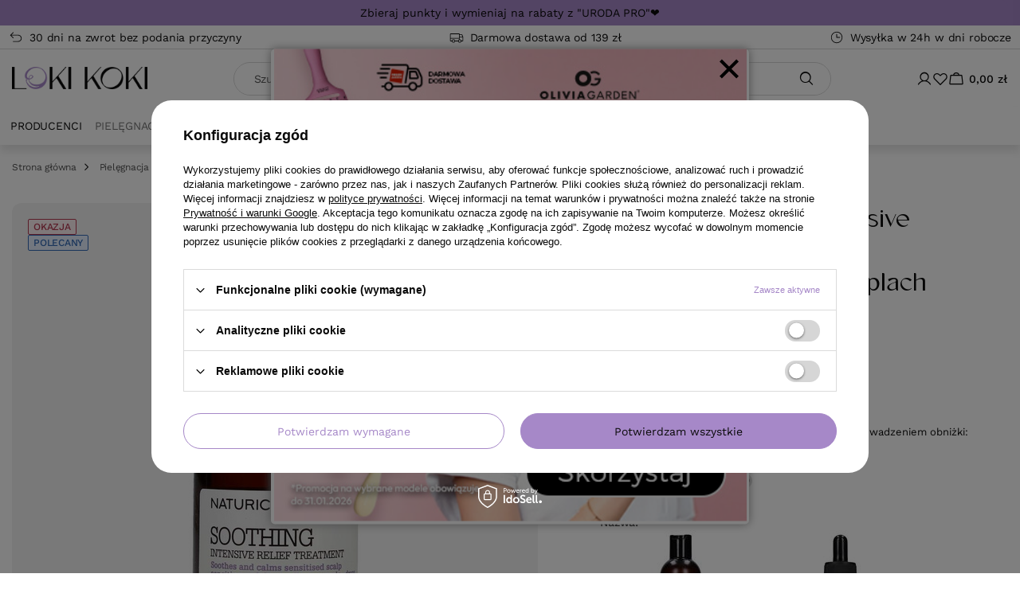

--- FILE ---
content_type: text/html; charset=utf-8
request_url: https://lokikoki.pl/product-pol-6397-Naturica-Soothing-Intensive-Relief-Treatment-serum-przeciwlupiezowe-w-kroplach-100-ml-RICA.html
body_size: 34874
content:
<!DOCTYPE html>
<html lang="pl" class="--freeShipping --vat --gross " ><head><link rel="preload" as="image" fetchpriority="high" href="/hpeciai/6832258619f99ad3f01c50499cd08fc8/pol_pm_Naturica-Soothing-Intensive-Relief-Treatment-serum-przeciwlupiezowe-w-kroplach-100-ml-RICA-6397_1.jpg"><meta name="viewport" content="initial-scale = 1.0, maximum-scale = 5.0, width=device-width, viewport-fit=cover"><meta http-equiv="Content-Type" content="text/html; charset=utf-8"><meta http-equiv="X-UA-Compatible" content="IE=edge"><title>Naturica Soothing Intensive Relief Treatment serum przeciwłupieżowe w kroplach 100 ml RICA - LokiKoki.pl</title><meta name="keywords" content=""><meta name="description" content="Naturica Soothing Intensive Relief Treatment serum przeciwłupieżowe w kroplach 100 ml RICA w ofercie Lokikoki.pl - Największy wybór, niskie ceny i dostawa w 24h. Wejdź!"><link rel="icon" href="/gfx/pol/favicon.png"><meta name="theme-color" content="#A688C8"><meta name="msapplication-navbutton-color" content="#A688C8"><meta name="apple-mobile-web-app-status-bar-style" content="#A688C8"><link rel="preload" as="font" type="font/ttf" crossorigin="anonymous" href="/gfx/custom/Vonca-Regular.ttf"><link rel="preload" as="font" type="font/ttf" crossorigin="anonymous" href="/gfx/custom/Vonca-Bold.ttf"><link rel="preload" as="font" type="font/ttf" crossorigin="anonymous" href="/gfx/custom/WorkSans-Regular.ttf"><link rel="preload" as="font" type="font/ttf" crossorigin="anonymous" href="/gfx/custom/WorkSans-Medium.ttf"><link rel="preload" as="font" type="font/ttf" crossorigin="anonymous" href="/gfx/custom/WorkSans-SemiBold.ttf"><link rel="preload" as="font" type="font/ttf" crossorigin="anonymous" href="/gfx/custom/WorkSans-Bold.ttf"><link rel="stylesheet" type="text/css" href="/gfx/pol/projector_style.css.gzip?r=1768399856"><style>
							#photos_slider[data-skeleton] .photos__link:before {
								padding-top: calc(min((570/570 * 100%), 570px));
							}
							@media (min-width: 979px) {.photos__slider[data-skeleton] .photos__figure:not(.--nav):first-child .photos__link {
								max-height: 570px;
							}}
						</style><script>var app_shop={urls:{prefix:'data="/gfx/'.replace('data="', '')+'pol/',graphql:'/graphql/v1/'},vars:{meta:{viewportContent:'initial-scale = 1.0, maximum-scale = 5.0, width=device-width, viewport-fit=cover'},priceType:'gross',priceTypeVat:true,productDeliveryTimeAndAvailabilityWithBasket:false,geoipCountryCode:'US',fairShopLogo: { enabled: false, image: '/gfx/standards/safe_light.svg'},currency:{id:'PLN',symbol:'zł',country:'pl',format:'###,##0.00',beforeValue:false,space:true,decimalSeparator:',',groupingSeparator:' '},language:{id:'pol',symbol:'pl',name:'Polski'},omnibus:{enabled:true,rebateCodeActivate:false,hidePercentageDiscounts:false,},},txt:{priceTypeText:' brutto',},fn:{},fnrun:{},files:[],graphql:{}};const getCookieByName=(name)=>{const value=`; ${document.cookie}`;const parts = value.split(`; ${name}=`);if(parts.length === 2) return parts.pop().split(';').shift();return false;};if(getCookieByName('freeeshipping_clicked')){document.documentElement.classList.remove('--freeShipping');}if(getCookieByName('rabateCode_clicked')){document.documentElement.classList.remove('--rabateCode');}function hideClosedBars(){const closedBarsArray=JSON.parse(localStorage.getItem('closedBars'))||[];if(closedBarsArray.length){const styleElement=document.createElement('style');styleElement.textContent=`${closedBarsArray.map((el)=>`#${el}`).join(',')}{display:none !important;}`;document.head.appendChild(styleElement);}}hideClosedBars();</script><meta name="robots" content="index,follow"><meta name="rating" content="general"><meta name="Author" content="LokiKoki.pl na bazie IdoSell (www.idosell.com/shop).">
<!-- Begin LoginOptions html -->

<style>
#client_new_social .service_item[data-name="service_Apple"]:before, 
#cookie_login_social_more .service_item[data-name="service_Apple"]:before,
.oscop_contact .oscop_login__service[data-service="Apple"]:before {
    display: block;
    height: 2.6rem;
    content: url('/gfx/standards/apple.svg?r=1743165583');
}
.oscop_contact .oscop_login__service[data-service="Apple"]:before {
    height: auto;
    transform: scale(0.8);
}
#client_new_social .service_item[data-name="service_Apple"]:has(img.service_icon):before,
#cookie_login_social_more .service_item[data-name="service_Apple"]:has(img.service_icon):before,
.oscop_contact .oscop_login__service[data-service="Apple"]:has(img.service_icon):before {
    display: none;
}
</style>

<!-- End LoginOptions html -->

<!-- Open Graph -->
<meta property="og:type" content="website"><meta property="og:url" content="https://lokikoki.pl/product-pol-6397-Naturica-Soothing-Intensive-Relief-Treatment-serum-przeciwlupiezowe-w-kroplach-100-ml-RICA.html
"><meta property="og:title" content="Naturica Soothing Intensive Relief Treatment serum przeciwłupieżowe w kroplach 100 ml RICA"><meta property="og:description" content="Kuracja oczyszczająca bez spłukiwania
Eliminuje łupież, przywraca równowagę
96 procent składników naturalnych
Olejki szałwii, tymianku, rumianku"><meta property="og:site_name" content="LokiKoki.pl"><meta property="og:locale" content="pl_PL"><meta property="og:image" content="https://lokikoki.pl/hpeciai/20cca1e792f4d859cc510cf8d07372a6/pol_pl_Naturica-Soothing-Intensive-Relief-Treatment-serum-przeciwlupiezowe-w-kroplach-100-ml-RICA-6397_1.jpg"><meta property="og:image:width" content="570"><meta property="og:image:height" content="570"><link rel="manifest" href="https://lokikoki.pl/data/include/pwa/1/manifest.json?t=3"><meta name="apple-mobile-web-app-capable" content="yes"><meta name="apple-mobile-web-app-status-bar-style" content="black"><meta name="apple-mobile-web-app-title" content="lokikoki.pl"><link rel="apple-touch-icon" href="/data/include/pwa/1/icon-128.png"><link rel="apple-touch-startup-image" href="/data/include/pwa/1/logo-512.png" /><meta name="msapplication-TileImage" content="/data/include/pwa/1/icon-144.png"><meta name="msapplication-TileColor" content="#2F3BA2"><meta name="msapplication-starturl" content="/"><script type="application/javascript">var _adblock = true;</script><script async src="/data/include/advertising.js"></script><script type="application/javascript">var statusPWA = {
                online: {
                    txt: "Połączono z internetem",
                    bg: "#5fa341"
                },
                offline: {
                    txt: "Brak połączenia z internetem",
                    bg: "#eb5467"
                }
            }</script><script async type="application/javascript" src="/ajax/js/pwa_online_bar.js?v=1&r=6"></script><script >
window.dataLayer = window.dataLayer || [];
window.gtag = function gtag() {
dataLayer.push(arguments);
}
gtag('consent', 'default', {
'ad_storage': 'denied',
'analytics_storage': 'denied',
'ad_personalization': 'denied',
'ad_user_data': 'denied',
'wait_for_update': 500
});

gtag('set', 'ads_data_redaction', true);
</script><script id="iaiscript_1" data-requirements="W10=" data-ga4_sel="ga4script">
window.iaiscript_1 = `<${'script'}  class='google_consent_mode_update'>
gtag('consent', 'update', {
'ad_storage': 'denied',
'analytics_storage': 'denied',
'ad_personalization': 'denied',
'ad_user_data': 'denied'
});
</${'script'}>`;
</script>
<!-- End Open Graph -->

<link rel="canonical" href="https://lokikoki.pl/product-pol-6397-Naturica-Soothing-Intensive-Relief-Treatment-serum-przeciwlupiezowe-w-kroplach-100-ml-RICA.html" />

                <!-- Global site tag (gtag.js) -->
                <script  async src="https://www.googletagmanager.com/gtag/js?id=AW-1035119516"></script>
                <script >
                    window.dataLayer = window.dataLayer || [];
                    window.gtag = function gtag(){dataLayer.push(arguments);}
                    gtag('js', new Date());
                    
                    gtag('config', 'AW-1035119516', {"allow_enhanced_conversions":true});
gtag('config', 'G-JGRTWGJJNP');

                </script>
                            <!-- Google Tag Manager -->
                    <script >(function(w,d,s,l,i){w[l]=w[l]||[];w[l].push({'gtm.start':
                    new Date().getTime(),event:'gtm.js'});var f=d.getElementsByTagName(s)[0],
                    j=d.createElement(s),dl=l!='dataLayer'?'&l='+l:'';j.async=true;j.src=
                    'https://www.googletagmanager.com/gtm.js?id='+i+dl;f.parentNode.insertBefore(j,f);
                    })(window,document,'script','dataLayer','GTM-MRLRSPZ');</script>
            <!-- End Google Tag Manager -->
<!-- Begin additional html or js -->


<!--330|1|278| modified: 2025-11-25 14:50:33-->
<script>
      (function(w,d,s,l,i){w[l]=w[l]||[];w[l].push({'gtm.start':
      new Date().getTime(),event:'gtm.js'});var f=d.getElementsByTagName(s)[0],
      j=d.createElement(s),dl=l!='dataLayer'?'&l='+l:'';j.async=true;j.src=
      'https://ssd.lokikoki.pl/gtm.js?id='+i+dl;f.parentNode.insertBefore(j,f);
      })(window,document,'script','dataLayer','GTM-PLVTDM5Z');
</script>
<!--311|1|269-->
<meta name="google-site-verification" content="0KlIg96ka87Dwe-wnqbDQpLuopF8EW9yDF9uvyzidmY" />
<!--322|1|274| modified: 2021-12-31 07:51:06-->
<script>window.uetq = window.uetq || [];window.uetq.push('event', '', {"revenue_value":,"currency":"PLN"});</script>
<!--328|1|279| modified: 2025-04-08 21:46:27-->
<script>if('') { 
    window.dataLayer = window.dataLayer || []; 
    window.dataLayer.push({ 
        'event': 'user_info', 
        'user_status': 'logged_in',
        'user_id': '',
        'user_login': '',
        'user_firstname': '',
        'user_lastname': '',
        'user_email': '',
        'user_phone': '',
        'user_country': '',
        'user_city': '',
        'user_zip': ''
    });
} else {
    window.dataLayer = window.dataLayer || []; 
    window.dataLayer.push({ 
        'event': 'user_info', 
        'user_status': 'guest'
    });
}</script>

<!-- End additional html or js -->
<script>(function(w,d,s,i,dl){w._ceneo = w._ceneo || function () {
w._ceneo.e = w._ceneo.e || []; w._ceneo.e.push(arguments); };
w._ceneo.e = w._ceneo.e || [];dl=dl===undefined?"dataLayer":dl;
const f = d.getElementsByTagName(s)[0], j = d.createElement(s); j.defer = true;
j.src = "https://ssl.ceneo.pl/ct/v5/script.js?accountGuid=" + i + "&t=" +
Date.now() + (dl ? "&dl=" + dl : ""); f.parentNode.insertBefore(j, f);
})(window, document, "script", "5560bb7a-2fff-43cb-aa58-16ecaab2da45");</script>
                <script>
                if (window.ApplePaySession && window.ApplePaySession.canMakePayments()) {
                    var applePayAvailabilityExpires = new Date();
                    applePayAvailabilityExpires.setTime(applePayAvailabilityExpires.getTime() + 2592000000); //30 days
                    document.cookie = 'applePayAvailability=yes; expires=' + applePayAvailabilityExpires.toUTCString() + '; path=/;secure;'
                    var scriptAppleJs = document.createElement('script');
                    scriptAppleJs.src = "/ajax/js/apple.js?v=3";
                    if (document.readyState === "interactive" || document.readyState === "complete") {
                          document.body.append(scriptAppleJs);
                    } else {
                        document.addEventListener("DOMContentLoaded", () => {
                            document.body.append(scriptAppleJs);
                        });  
                    }
                } else {
                    document.cookie = 'applePayAvailability=no; path=/;secure;'
                }
                </script>
                <script>let paypalDate = new Date();
                    paypalDate.setTime(paypalDate.getTime() + 86400000);
                    document.cookie = 'payPalAvailability_PLN=-1; expires=' + paypalDate.getTime() + '; path=/; secure';
                </script><script src="/data/gzipFile/expressCheckout.js.gz"></script><script src="/inPost/inpostPay.js"></script><script type="text/javascript" src="/expressCheckout/smileCheckout.php?v=3"></script><style>express-checkout:not(:defined){-webkit-appearance:none;background:0 0;display:block !important;outline:0;width:100%;min-height:48px;position:relative}</style></head><body>
<!-- Begin additional html or js -->


<!--327|1|278| modified: 2025-09-18 23:57:13-->
<noscript>
    <iframe style="display: none; visibility: hidden;" src="https://ssd.lokikoki.pl/ns.html?id=GTM-PLVTDM5Z" width="0" height="0"></iframe>
  </noscript>

<!-- End additional html or js -->
<div id="container" class="projector_page container max-width-1200"><header class=" commercial_banner"><script class="ajaxLoad">app_shop.vars.vat_registered="true";app_shop.vars.currency_format="###,##0.00";app_shop.vars.currency_before_value=false;app_shop.vars.currency_space=true;app_shop.vars.symbol="zł";app_shop.vars.id="PLN";app_shop.vars.baseurl="http://lokikoki.pl/";app_shop.vars.sslurl="https://lokikoki.pl/";app_shop.vars.curr_url="%2Fproduct-pol-6397-Naturica-Soothing-Intensive-Relief-Treatment-serum-przeciwlupiezowe-w-kroplach-100-ml-RICA.html";var currency_decimal_separator=',';var currency_grouping_separator=' ';app_shop.vars.blacklist_extension=["exe","com","swf","js","php"];app_shop.vars.blacklist_mime=["application/javascript","application/octet-stream","message/http","text/javascript","application/x-deb","application/x-javascript","application/x-shockwave-flash","application/x-msdownload"];app_shop.urls.contact="/contact-pol.html";</script><div id="viewType" style="display:none"></div><div id="menu_skip" class="menu_skip"><a href="#layout" class="btn --outline --medium menu_skip__link --layout">Przejdź do zawartości strony</a><a href="#menu_categories" class="btn --outline --medium menu_skip__link --menu">Przejdź do kategorii</a></div><div class="bars_top bars"><div class="bars__item" id="bar235" style="--background-color:#a688c8;--border-color:#a688c8;--font-color:;"><div class="bars__wrapper"><div class="bars__content"> <a class="bottom-banner"  href="https://lokikoki.pl/Program-Lojalnosciowy-cterms-pol-267.html"> Zbieraj punkty i wymieniaj na rabaty z "URODA PRO"❤️</a></div></div></div></div><script>document.documentElement.style.setProperty('--bars-height',`${document.querySelector('.bars_top').offsetHeight}px`);</script><nav id="menu_categories3" class="wide"><div class="navbar-collapse" id="menu_navbar3"><ul class="navbar-nav mx-md-n2"><li class="nav-item"><span class="nav-link-wrapper"><a  href="/Korzysci-z-zakupow-cabout-pol-16.html#zwrot" target="_blank" class="nav-link --l1 nav-gfx" ><picture class="nav-picture --main --lvl1"><img alt="" src="/data/gfx/pol/navigation/1_3_i_1473.svg" loading="lazy"></picture><span class="gfx_lvl_1">30 dni na zwrot bez podania przyczyny</span></a></span></li><li class="nav-item"><span class="nav-link-wrapper"><a  href="/Korzysci-z-zakupow-cabout-pol-16.html" target="_blank" class="nav-link --l1 nav-gfx" ><picture class="nav-picture --main --lvl1"><img alt="" src="/data/gfx/pol/navigation/1_3_i_1474.svg" loading="lazy"></picture><span class="gfx_lvl_1">Darmowa dostawa od 139 zł</span></a></span></li><li class="nav-item"><span class="nav-link-wrapper"><a  href="/Korzysci-z-zakupow-cabout-pol-16.html#szybka-wysylka" target="_blank" class="nav-link --l1 nav-gfx" ><picture class="nav-picture --main --lvl1"><img alt="" src="/data/gfx/pol/navigation/1_3_i_1475.svg" loading="lazy"></picture><span class="gfx_lvl_1">Wysyłka w 24h w dni robocze</span></a></span></li></ul></div></nav><div id="logo" class="d-flex align-items-center"><a href="https://lokikoki.pl" target="_self" aria-label="Logo sklepu"><img src="/data/gfx/mask/pol/logo_1_big.webp" alt="Logo Lokikoki.pl - kosmetyki akcesoria sprzęt do włosów" width="430" height="72"></a></div><form action="https://lokikoki.pl/search.php" method="get" id="menu_search" class="menu_search"><button class="menu_search__mobile" type="button" aria-label="Szukaj"></button><div class="menu_search__block"><div class="menu_search__item --input"><input class="menu_search__input" type="text" name="text" autocomplete="off" placeholder="Szukaj" aria-label="Wpisz czego szukasz"><button class="menu_search__submit" type="submit" aria-label="Szukaj"></button></div><div class="menu_search__item --results search_result"></div></div></form><div class="menu-toggler"><button type="button" class="navbar-toggler" aria-label="Menu"><i class="icon-reorder"></i><span>Kategorie</span></button></div><div id="menu_top" class="menu_top"><div class="menu-toggler"><button type="button" class="navbar-toggler" aria-label="Menu"><i class="icon-reorder"></i></button></div><div class="account_links"><a class="account_links__item" href="https://lokikoki.pl/login.php" aria-label="Zaloguj się"><span class="account_links__text --logged-out">Zaloguj się</span></a></div><div class="shopping_list_top" data-empty="true"><a href="https://lokikoki.pl/pl/shoppinglist/" class="wishlist_link slt_link --empty" aria-label="Listy zakupowe"><span class="slt_link__text">Listy zakupowe</span></a><div class="slt_lists"><ul class="slt_lists__nav"><li class="slt_lists__nav_item" data-list_skeleton="true" data-list_id="true" data-shared="true"><a href="#" class="slt_lists__nav_link" data-list_href="true"><span class="slt_lists__nav_name" data-list_name="true"></span><span class="slt_lists__count" data-list_count="true">0</span></a></li><li class="slt_lists__nav_item --empty"><a class="slt_lists__nav_link --empty" href="https://lokikoki.pl/pl/shoppinglist/"><span class="slt_lists__nav_name" data-list_name="true">Lista zakupowa</span><span class="slt_lists__count" data-list_count="true">0</span></a></li></ul></div></div><div id="menu_basket" class="topBasket"><a href="/basketedit.php" class="topBasket__sub" aria-label="Wartość koszyka: 0,00 zł"><span class="badge badge-info" aria-hidden="true"></span><strong class="topBasket__price">0,00 zł</strong></a><div class="topBasket__details --products" style="display: none;"><div class="topBasket__block --labels"><span class="topBasket__item --name">Produkt</span><span class="topBasket__item --sum">Ilość</span><span class="topBasket__item --prices">Cena</span></div><div class="topBasket__block --products"></div><div class="topBasket__block --freeshipping"><div id="free-shipping-modal" class="free-shipping">
          Do darmowej dostawy brakuje<span class="shipping_value"></span></div><span class="shipping_progress_bar"><span class="shipping_progress_bar--backdrop"></span></span></div></div><div class="topBasket__details --shipping d-none" style="display: none;"><span class="topBasket__name">Koszt dostawy od</span><span id="shipppingCost"></span></div></div></div><nav id="menu_categories" class="wide" aria-label="Kategorie główne"><div class="navbar-collapse" id="menu_navbar"><ul class="navbar-nav mx-lg-n2"><li class="nav-item --producers"><a class="nav-link" href="https://lokikoki.pl/producers.php">Producenci</a><ul class="navbar-subnav"><li class="nav-item"><a class="nav-link" href="/firm-pol-1750860468-Actyva.html" title="Przejdź do Actyva">Actyva</a></li><li class="nav-item"><a class="nav-link" href="/firm-pol-1719562486-Andreia-Professional.html" title="Przejdź do Andreia Professional">Andreia Professional</a></li><li class="nav-item"><a class="nav-link" href="/firm-pol-1620914533-Arganicare.html" title="Przejdź do Arganicare">Arganicare</a></li><li class="nav-item"><a class="nav-link" href="/firm-pol-1235129237-Artego.html" title="Przejdź do Artego">Artego</a></li><li class="nav-item"><a class="nav-link" href="/firm-pol-1240571675-BaByliss-PRO.html" title="Przejdź do BaByliss PRO">BaByliss PRO</a></li><li class="nav-item"><a class="nav-link" href="/firm-pol-1603445033-Beardburys.html" title="Przejdź do Beardburys">Beardburys</a></li><li class="nav-item"><a class="nav-link" href="/firm-pol-1722946850-BIOFRIENDLY.html" title="Przejdź do BIOFRIENDLY">BIOFRIENDLY</a></li><li class="nav-item"><a class="nav-link" href="/firm-pol-1239192750-Black-Allwaves.html" title="Przejdź do Black / Allwaves">Black / Allwaves</a></li><li class="nav-item"><a class="nav-link" href="/firm-pol-1238960807-Chantal-Prosalon.html" title="Przejdź do Chantal / Prosalon">Chantal / Prosalon</a></li><li class="nav-item"><a class="nav-link" href="/firm-pol-1462971072-Clubman-Pinaud.html" title="Przejdź do Clubman Pinaud">Clubman Pinaud</a></li><li class="nav-item"><a class="nav-link" href="/firm-pol-1239206480-Comair.html" title="Przejdź do Comair">Comair</a></li><li class="nav-item"><a class="nav-link" href="/firm-pol-1241099208-Daniel-Peres.html" title="Przejdź do Daniel Peres">Daniel Peres</a></li><li class="nav-item"><a class="nav-link" href="/firm-pol-1259070033-Davines.html" title="Przejdź do Davines">Davines</a></li><li class="nav-item"><a class="nav-link" href="/firm-pol-1689842577-Dear-Barber.html" title="Przejdź do Dear Barber">Dear Barber</a></li><li class="nav-item"><a class="nav-link" href="/firm-pol-1689838055-Depot.html" title="Przejdź do Depot">Depot</a></li><li class="nav-item"><a class="nav-link" href="/firm-pol-1628772938-Elchim.html" title="Przejdź do Elchim">Elchim</a></li><li class="nav-item"><a class="nav-link" href="/firm-pol-1686144495-Eleven-Australia.html" title="Przejdź do Eleven Australia">Eleven Australia</a></li><li class="nav-item"><a class="nav-link" href="/firm-pol-1666263958-Emera.html" title="Przejdź do Emera">Emera</a></li><li class="nav-item"><a class="nav-link" href="/firm-pol-1750860113-Esla.html" title="Przejdź do Esla">Esla</a></li><li class="nav-item"><a class="nav-link" href="/firm-pol-1396419870-Fale-Loki-Koki.html" title="Przejdź do Fale Loki Koki">Fale Loki Koki</a></li><li class="nav-item"><a class="nav-link" href="/firm-pol-1240302492-FOX.html" title="Przejdź do FOX">FOX</a></li><li class="nav-item"><a class="nav-link" href="/firm-pol-1240738612-GA-MA.html" title="Przejdź do GA.MA">GA.MA</a></li><li class="nav-item"><a class="nav-link" href="/firm-pol-1237898820-Goldwell.html" title="Przejdź do Goldwell">Goldwell</a></li><li class="nav-item"><a class="nav-link" href="/firm-pol-1239813109-Gorgol.html" title="Przejdź do Gorgol">Gorgol</a></li><li class="nav-item"><a class="nav-link" href="/firm-pol-1698663034-Hair-Code.html" title="Przejdź do Hair Code">Hair Code</a></li><li class="nav-item"><a class="nav-link" href="/firm-pol-1652441195-Hair-Expert.html" title="Przejdź do Hair Expert">Hair Expert</a></li><li class="nav-item"><a class="nav-link" href="/firm-pol-1660310622-Hairgoals-Italia.html" title="Przejdź do Hairgoals Italia">Hairgoals Italia</a></li><li class="nav-item"><a class="nav-link" href="/firm-pol-1743764406-Happy-CARE.html" title="Przejdź do Happy CARE">Happy CARE</a></li><li class="nav-item"><a class="nav-link" href="/firm-pol-1652441196-Happy-PEH.html" title="Przejdź do Happy PEH">Happy PEH</a></li><li class="nav-item"><a class="nav-link" href="/firm-pol-1239028199-Hegron.html" title="Przejdź do Hegron">Hegron</a></li><li class="nav-item"><a class="nav-link" href="/firm-pol-1628772940-Hot-Tools.html" title="Przejdź do Hot Tools">Hot Tools</a></li><li class="nav-item"><a class="nav-link" href="/firm-pol-1390816167-Inebrya.html" title="Przejdź do Inebrya">Inebrya</a></li><li class="nav-item"><a class="nav-link" href="/firm-pol-1683527096-JAGUAR.html" title="Przejdź do JAGUAR">JAGUAR</a></li><li class="nav-item"><a class="nav-link" href="/firm-pol-1238928526-Joanna.html" title="Przejdź do Joanna">Joanna</a></li><li class="nav-item"><a class="nav-link" href="/firm-pol-1255593817-Kemon.html" title="Przejdź do Kemon">Kemon</a></li><li class="nav-item"><a class="nav-link" href="/firm-pol-1238574062-LOreal-Professionnel.html" title="Przejdź do L'Oréal Professionnel">L'Oréal Professionnel</a></li><li class="nav-item"><a class="nav-link" href="/firm-pol-1239021530-Leo.html" title="Przejdź do Leo">Leo</a></li><li class="nav-item"><a class="nav-link" href="/firm-pol-1709628693-Les-Secrets-De-Loly.html" title="Przejdź do Les Secrets De Loly">Les Secrets De Loly</a></li><li class="nav-item"><a class="nav-link" href="/firm-pol-1738149530-LEVEL3.html" title="Przejdź do LEVEL3">LEVEL3</a></li><li class="nav-item"><a class="nav-link" href="/firm-pol-1241004487-Mila.html" title="Przejdź do Mila">Mila</a></li><li class="nav-item"><a class="nav-link" href="/firm-pol-1239213021-Mila-Technic.html" title="Przejdź do Mila Technic">Mila Technic</a></li><li class="nav-item"><a class="nav-link" href="/firm-pol-1663941836-MKS-Eco.html" title="Przejdź do MKS Eco">MKS Eco</a></li><li class="nav-item"><a class="nav-link" href="/firm-pol-1299224892-Montibello.html" title="Przejdź do Montibello">Montibello</a></li><li class="nav-item"><a class="nav-link" href="/firm-pol-1240309575-Moser.html" title="Przejdź do Moser">Moser</a></li><li class="nav-item"><a class="nav-link" href="/firm-pol-1512039813-Nitrylex.html" title="Przejdź do Nitrylex">Nitrylex</a></li><li class="nav-item"><a class="nav-link" href="/firm-pol-1686548843-Novex.html" title="Przejdź do Novex">Novex</a></li><li class="nav-item"><a class="nav-link" href="/firm-pol-1628772934-Olaplex.html" title="Przejdź do Olaplex">Olaplex</a></li><li class="nav-item"><a class="nav-link" href="/firm-pol-1239982032-Olivia-Garden.html" title="Przejdź do Olivia Garden">Olivia Garden</a></li><li class="nav-item"><a class="nav-link" href="/firm-pol-1700732489-Pan-Drwal.html" title="Przejdź do Pan Drwal">Pan Drwal</a></li><li class="nav-item"><a class="nav-link" href="/firm-pol-1713863299-Paul-Mitchell.html" title="Przejdź do Paul Mitchell">Paul Mitchell</a></li><li class="nav-item"><a class="nav-link" href="/firm-pol-1628772939-Pegasus.html" title="Przejdź do Pegasus">Pegasus</a></li><li class="nav-item"><a class="nav-link" href="/firm-pol-1250237769-Refectocil.html" title="Przejdź do Refectocil">Refectocil</a></li><li class="nav-item"><a class="nav-link" href="/firm-pol-1686038881-Reuzel.html" title="Przejdź do Reuzel">Reuzel</a></li><li class="nav-item"><a class="nav-link" href="/firm-pol-1686146924-Revlon-Professional.html" title="Przejdź do Revlon Professional">Revlon Professional</a></li><li class="nav-item"><a class="nav-link" href="/firm-pol-1553085236-RICA.html" title="Przejdź do RICA">RICA</a></li><li class="nav-item"><a class="nav-link" href="/firm-pol-1622549853-Solfine.html" title="Przejdź do Solfine">Solfine</a></li><li class="nav-item"><a class="nav-link" href="/firm-pol-1238857235-Subrina.html" title="Przejdź do Subrina">Subrina</a></li><li class="nav-item"><a class="nav-link" href="/firm-pol-1488275209-Termix.html" title="Przejdź do Termix">Termix</a></li><li class="nav-item"><a class="nav-link" href="/firm-pol-1240568969-Valera.html" title="Przejdź do Valera">Valera</a></li><li class="nav-item"><a class="nav-link" href="/firm-pol-1240402928-Wahl.html" title="Przejdź do Wahl">Wahl</a></li><li class="nav-item"><a class="nav-link" href="/firm-pol-1237726426-Wella.html" title="Przejdź do Wella">Wella</a></li><li class="nav-item"><a class="nav-link" href="/firm-pol-1250422522-Witte.html" title="Przejdź do Witte">Witte</a></li><li class="nav-item"><a class="nav-link" href="/firm-pol-1479716052-WS-Academy.html" title="Przejdź do WS Academy">WS Academy</a></li><li class="nav-item"><a class="nav-link" href="/firm-pol-1250243142-WT-Methode.html" title="Przejdź do WT-Methode">WT-Methode</a></li><li class="nav-item"><a class="nav-link" href="/firm-pol-1708001095-ZANATURE.html" title="Przejdź do ZANATURE">ZANATURE</a></li></ul></li><li class="nav-item nav-open"><span class="nav-link-wrapper"><a  href="/pol_m_Pielegnacja-322.html" target="_self" title="Przejdź do Pielęgnacja" class="nav-link --l1 active" >Pielęgnacja</a><button class="nav-link-expand" type="button" aria-label="Pielęgnacja, Menu"></button></span><ul class="navbar-subnav"><li class="nav-header"><button type="button" class="nav-header__backLink" aria-label="Wróć"><i class="icon-angle-left"></i></button><a  href="/pol_m_Pielegnacja-322.html" target="_self" title="Przejdź do Pielęgnacja" class="nav-link --l1 active" >Pielęgnacja</a></li><li class="nav-item"><a  href="/szampony-do-wlosow" target="_self" title="Przejdź do Szampony" class="nav-link --l2" >Szampony</a><ul class="navbar-subsubnav more"><li class="nav-header"><button type="button" class="nav-header__backLink" aria-label="Wróć"><i class="icon-angle-left"></i></button><a  href="/szampony-do-wlosow" target="_self" title="Przejdź do Szampony" class="nav-link --l2" >Szampony</a></li><li class="nav-item"><a  href="/szampony-nawilzajace" target="_self" title="Przejdź do Szampony nawilżające" class="nav-link --l3" >Szampony nawilżające</a></li><li class="nav-item"><a  href="/szampony-wygladzajace" target="_self" title="Przejdź do Szampony wygładzające" class="nav-link --l3" >Szampony wygładzające</a></li><li class="nav-item"><a  href="/szampony-oczyszczajace" target="_self" title="Przejdź do Szampony oczyszczające" class="nav-link --l3" >Szampony oczyszczające</a></li><li class="nav-item"><a  href="/szampony-przeciwlupiezowe" target="_self" title="Przejdź do Szampony przeciwłupieżowe" class="nav-link --l3" >Szampony przeciwłupieżowe</a></li><li class="nav-item"><a  href="/szampony-zwiekszajace-objetosc" target="_self" title="Przejdź do Szampony zwiększające objętość" class="nav-link --l3" >Szampony zwiększające objętość</a></li><li class="nav-item"><a  href="/szampony-przeciw-wypadaniu-wlosow" target="_self" title="Przejdź do Szampony przeciw wypadaniu włosów" class="nav-link --l3" >Szampony przeciw wypadaniu włosów</a></li><li class="nav-item"><a  href="/szampony-do-wlosow-zniszczonych" target="_self" title="Przejdź do Szampony do włosów zniszczonych" class="nav-link --l3" >Szampony do włosów zniszczonych</a></li><li class="nav-item"><a  href="/szampony-do-wlosow-po-farbowaniu" target="_self" title="Przejdź do Szampony do włosów farbowanych" class="nav-link --l3" >Szampony do włosów farbowanych</a></li><li class="nav-item"><a  href="/szampony-do-wlosow-kreconych" target="_self" title="Przejdź do Szampony do włosów kręconych" class="nav-link --l3" >Szampony do włosów kręconych</a></li><li class="nav-item"><a  href="/szampony-do-wlosow-przetluszczajacych-sie" target="_self" title="Przejdź do Szampony do włosów przetłuszczających się" class="nav-link --l3" >Szampony do włosów przetłuszczających się</a></li><li class="nav-item"><a  href="/szampony-naturalne" target="_self" title="Przejdź do Szampony naturalne" class="nav-link --l3" >Szampony naturalne</a></li><li class="nav-item"><a  href="/szampony-koloryzujace" target="_self" title="Przejdź do Szampony koloryzujące" class="nav-link --l3" >Szampony koloryzujące</a></li><li class="nav-item"><a  href="/szampony-do-wlosow-blond" target="_self" title="Przejdź do Szampony do włosów blond" class="nav-link --l3" >Szampony do włosów blond</a></li><li class="nav-item"><a  href="/szampony-w-kostce" target="_self" title="Przejdź do Szampony w kostce" class="nav-link --l3" >Szampony w kostce</a></li><li class="nav-item"><a  href="/szampony-dla-mezczyzn" target="_self" title="Przejdź do Szampony dla mężczyzn" class="nav-link --l3" >Szampony dla mężczyzn</a></li><li class="nav-item"><a  href="/szampony-bez-sls" target="_self" title="Przejdź do Szampony bez SLS" class="nav-link --l3" >Szampony bez SLS</a></li><li class="nav-item"><a  href="/suche-szampony-do-wlosow" target="_self" title="Przejdź do Suche szampony" class="nav-link --l3" >Suche szampony</a></li><li class="nav-item"><a  href="/szampony-lagodzace-do-wlosow" target="_self" title="Przejdź do Szampony łagodzące" class="nav-link --l3" >Szampony łagodzące</a></li><li class="nav-item --extend"><a href="" class="nav-link --l3" txt_alt="- Zwiń">+ Rozwiń</a></li></ul></li><li class="nav-item"><a  href="/maski-do-wlosow" target="_self" title="Przejdź do Maski" class="nav-link --l2" >Maski</a><ul class="navbar-subsubnav"><li class="nav-header"><button type="button" class="nav-header__backLink" aria-label="Wróć"><i class="icon-angle-left"></i></button><a  href="/maski-do-wlosow" target="_self" title="Przejdź do Maski" class="nav-link --l2" >Maski</a></li><li class="nav-item"><a  href="/maski-nawilzajace-do-wlosow" target="_self" title="Przejdź do Maski nawilżające" class="nav-link --l3" >Maski nawilżające</a></li><li class="nav-item"><a  href="/maski-odbudowujace-do-wlosow" target="_self" title="Przejdź do Maski odbudowujące" class="nav-link --l3" >Maski odbudowujące</a></li><li class="nav-item"><a  href="/maski-keratynowe-do-wlosow" target="_self" title="Przejdź do Maski keratynowe" class="nav-link --l3" >Maski keratynowe</a></li><li class="nav-item"><a  href="/maski-do-wlosow-kreconych" target="_self" title="Przejdź do Maski do włosów kręconych" class="nav-link --l3" >Maski do włosów kręconych</a></li><li class="nav-item"><a  href="/maski-emolientowe-do-wlosow" target="_self" title="Przejdź do Maski emolientowe" class="nav-link --l3" >Maski emolientowe</a></li><li class="nav-item"><a  href="/maski-humektantowe-do-wlosow" target="_self" title="Przejdź do Maski humektantowe" class="nav-link --l3" >Maski humektantowe</a></li><li class="nav-item"><a  href="/maski-proteinowe-do-wlosow" target="_self" title="Przejdź do Maski proteinowe" class="nav-link --l3" >Maski proteinowe</a></li><li class="nav-item"><a  href="/maski-do-wlosow-koloryzujace" target="_self" title="Przejdź do Maski koloryzujące" class="nav-link --l3" >Maski koloryzujące</a></li><li class="nav-item"><a  href="/maski-do-wlosow-farbowanych" target="_self" title="Przejdź do Maski do włosów farbowanych" class="nav-link --l3" >Maski do włosów farbowanych</a></li><li class="nav-item"><a  href="/maski-do-wlosow-blond" target="_self" title="Przejdź do Maski do włosów blond" class="nav-link --l3" >Maski do włosów blond</a></li></ul></li><li class="nav-item"><a  href="/odzywki-do-wlosow" target="_self" title="Przejdź do Odżywki" class="nav-link --l2" >Odżywki</a><ul class="navbar-subsubnav more"><li class="nav-header"><button type="button" class="nav-header__backLink" aria-label="Wróć"><i class="icon-angle-left"></i></button><a  href="/odzywki-do-wlosow" target="_self" title="Przejdź do Odżywki" class="nav-link --l2" >Odżywki</a></li><li class="nav-item"><a  href="/odzywki-emolientowe" target="_self" title="Przejdź do Odżywki emolientowe" class="nav-link --l3" >Odżywki emolientowe</a></li><li class="nav-item"><a  href="/odzywki-humektantowe" target="_self" title="Przejdź do Odżywki humektantowe" class="nav-link --l3" >Odżywki humektantowe</a></li><li class="nav-item"><a  href="/odzywki-proteinowe-do-wlosow" target="_self" title="Przejdź do Odżywki proteinowe" class="nav-link --l3" >Odżywki proteinowe</a></li><li class="nav-item"><a  href="/odzywki-bez-splukiwania" target="_self" title="Przejdź do Odżywki bez spłukiwania" class="nav-link --l3" >Odżywki bez spłukiwania</a></li><li class="nav-item"><a  href="/odzywki-w-sprayu" target="_self" title="Przejdź do Odżywki w sprayu" class="nav-link --l3" >Odżywki w sprayu</a></li><li class="nav-item"><a  href="/odzywki-koloryzujace" target="_self" title="Przejdź do Odżywki koloryzujące" class="nav-link --l3" >Odżywki koloryzujące</a></li><li class="nav-item"><a  href="/odzywki-do-wlosow-kreconych" target="_self" title="Przejdź do Odżywki do włosów kręconych" class="nav-link --l3" >Odżywki do włosów kręconych</a></li><li class="nav-item"><a  href="/odzywki-do-wlosow-dla-mezczyzn" target="_self" title="Przejdź do Odżywki dla mężczyzn" class="nav-link --l3" >Odżywki dla mężczyzn</a></li><li class="nav-item"><a  href="/naturalne-odzywki-do-wlosow" target="_self" title="Przejdź do Naturalne odżywki" class="nav-link --l3" >Naturalne odżywki</a></li><li class="nav-item"><a  href="/odzywki-do-wlosow-farbowanych" target="_self" title="Przejdź do Odżywki do włosów farbowanych" class="nav-link --l3" >Odżywki do włosów farbowanych</a></li><li class="nav-item"><a  href="/odzywki-na-suche-wlosy" target="_self" title="Przejdź do Odżywki do włosów suchych" class="nav-link --l3" >Odżywki do włosów suchych</a></li><li class="nav-item"><a  href="/odzywki-do-wlosow-blond" target="_self" title="Przejdź do Odżywki do włosów blond" class="nav-link --l3" >Odżywki do włosów blond</a></li><li class="nav-item --extend"><a href="" class="nav-link --l3" txt_alt="- Zwiń">+ Rozwiń</a></li></ul></li><li class="nav-item"><a  href="/kuracje-do-wlosow" target="_self" title="Przejdź do Kuracje" class="nav-link --l2" >Kuracje</a><ul class="navbar-subsubnav"><li class="nav-header"><button type="button" class="nav-header__backLink" aria-label="Wróć"><i class="icon-angle-left"></i></button><a  href="/kuracje-do-wlosow" target="_self" title="Przejdź do Kuracje" class="nav-link --l2" >Kuracje</a></li><li class="nav-item"><a  href="/wcierki-do-wlosow" target="_self" title="Przejdź do Wcierki" class="nav-link --l3" >Wcierki</a></li><li class="nav-item"><a  href="/ampulki-do-wlosow" target="_self" title="Przejdź do Ampułki" class="nav-link --l3" >Ampułki</a></li><li class="nav-item"><a  href="/peeling-do-skory-glowy" target="_self" title="Przejdź do Peelingi" class="nav-link --l3" >Peelingi</a></li><li class="nav-item"><a  href="/pozostale-kuracje" target="_self" title="Przejdź do Pozostałe" class="nav-link --l3" >Pozostałe</a></li></ul></li><li class="nav-item empty"><a  href="/olejki-do-wlosow" target="_self" title="Przejdź do Olejki" class="nav-link --l2" >Olejki</a></li><li class="nav-item nav-open empty"><a  href="/serum-do-wlosow" target="_self" title="Przejdź do Serum" class="nav-link --l2 active" >Serum</a></li><li class="nav-item empty"><a  href="/balsamy-i-mleczka-do-wlosow" target="_self" title="Przejdź do Mleczka i Balsamy" class="nav-link --l2" >Mleczka i Balsamy</a></li><li class="nav-item empty"><a  href="/wody-lamelarne" target="_self" title="Przejdź do Wody lamelarne" class="nav-link --l2" >Wody lamelarne</a></li><li class="nav-item empty"><a  href="/kosmetyki-dla-dzieci" target="_self" title="Przejdź do Dla dzieci" class="nav-link --l2" >Dla dzieci</a></li><li class="nav-item empty"><a  href="/zestawy-kosmetykow-do-wlosow" target="_self" title="Przejdź do Zestawy" class="nav-link --l2" >Zestawy</a></li><li class="nav-item"><a  href="/pielegnacja-twarzy-i-ciala" target="_self" title="Przejdź do Twarz i ciało" class="nav-link --l2" >Twarz i ciało</a><ul class="navbar-subsubnav"><li class="nav-header"><button type="button" class="nav-header__backLink" aria-label="Wróć"><i class="icon-angle-left"></i></button><a  href="/pielegnacja-twarzy-i-ciala" target="_self" title="Przejdź do Twarz i ciało" class="nav-link --l2" >Twarz i ciało</a></li><li class="nav-item"><a  href="/balsamy-masla-do-ciala" target="_self" title="Przejdź do Balsamy i masła" class="nav-link --l3" >Balsamy i masła</a></li><li class="nav-item"><a  href="/kremy-do-rak" target="_self" title="Przejdź do Kremy do rąk" class="nav-link --l3" >Kremy do rąk</a></li><li class="nav-item"><a  href="/zele-i-plyny-do-mycia-ciala" target="_self" title="Przejdź do Do mycia ciała" class="nav-link --l3" >Do mycia ciała</a></li><li class="nav-item"><a  href="/olejki-do-ciala" target="_self" title="Przejdź do Olejki i serum" class="nav-link --l3" >Olejki i serum</a></li><li class="nav-item"><a  href="/kosmetyki-dla-mezczyzn" target="_self" title="Przejdź do Dla mężczyzn" class="nav-link --l3" >Dla mężczyzn</a></li></ul></li><li class="nav-item"><span title="
													Przejdź do Przeznaczenie" class="nav-link --l2" >Przeznaczenie</span><ul class="navbar-subsubnav more"><li class="nav-header"><button type="button" class="nav-header__backLink" aria-label="Wróć"><i class="icon-angle-left"></i></button><span title="
													Przejdź do Przeznaczenie" class="nav-link --l2" >Przeznaczenie</span></li><li class="nav-item"><a  href="/tra-pol-1236167330-zniszczone-wlosy.html" target="_self" title="Przejdź do Włosy zniszczone" class="nav-link --l3" >Włosy zniszczone</a></li><li class="nav-item"><a  href="/tra-pol-1235130122-wlosy-farbowane.html" target="_self" title="Przejdź do Włosy farbowane" class="nav-link --l3" >Włosy farbowane</a></li><li class="nav-item"><a  href="/tra-pol-1235813181-wlosy-suche.html" target="_self" title="Przejdź do Włosy suche" class="nav-link --l3" >Włosy suche</a></li><li class="nav-item"><a  href="/tra-pol-1236167325-do-cienkich-wlosow.html" target="_self" title="Przejdź do Dodatkowa objętość" class="nav-link --l3" >Dodatkowa objętość</a></li><li class="nav-item"><a  href="/tra-pol-1236167325-do-cienkich-wlosow.html" target="_self" title="Przejdź do Włosy cienkie i delikatne" class="nav-link --l3" >Włosy cienkie i delikatne</a></li><li class="nav-item"><a  href="/tra-pol-1236167318-do-wygladzania-wlosow.html" target="_self" title="Przejdź do Wygładzanie włosów" class="nav-link --l3" >Wygładzanie włosów</a></li><li class="nav-item"><a  href="/tra-pol-1236167332-krecone-wlosy.html" target="_self" title="Przejdź do Włosy kręcone" class="nav-link --l3" >Włosy kręcone</a></li><li class="nav-item"><a  href="/tra-pol-1236167327-przeciw-wypadaniu-wlosow.html" target="_self" title="Przejdź do Przeciw wypadaniu włosów" class="nav-link --l3" >Przeciw wypadaniu włosów</a></li><li class="nav-item"><a  href="/tra-pol-1236167338-do-przetluszczajacych-sie-wlosow.html" target="_self" title="Przejdź do Włosy przetłuszczające się" class="nav-link --l3" >Włosy przetłuszczające się</a></li><li class="nav-item"><a  href="/tra-pol-1236167323-przeciwlupiezowe.html" target="_self" title="Przejdź do Przeciwłupieżowe" class="nav-link --l3" >Przeciwłupieżowe</a></li><li class="nav-item"><a  href="/tra-pol-1236162543-ochrona-przeciwsloneczna.html" target="_self" title="Przejdź do Ochrona przeciwsłoneczna" class="nav-link --l3" >Ochrona przeciwsłoneczna</a></li><li class="nav-item --extend"><a href="" class="nav-link --l3" txt_alt="- Zwiń">+ Rozwiń</a></li></ul></li></ul></li><li class="nav-item"><span class="nav-link-wrapper"><a  href="/pol_m_Stylizacja-323.html" target="_self" title="Przejdź do Stylizacja" class="nav-link --l1" >Stylizacja</a><button class="nav-link-expand" type="button" aria-label="Stylizacja, Menu"></button></span><ul class="navbar-subnav"><li class="nav-header"><button type="button" class="nav-header__backLink" aria-label="Wróć"><i class="icon-angle-left"></i></button><a  href="/pol_m_Stylizacja-323.html" target="_self" title="Przejdź do Stylizacja" class="nav-link --l1" >Stylizacja</a></li><li class="nav-item"><a  href="/lakiery-do-wlosow" target="_self" title="Przejdź do Lakiery" class="nav-link --l2" >Lakiery</a><ul class="navbar-subsubnav"><li class="nav-header"><button type="button" class="nav-header__backLink" aria-label="Wróć"><i class="icon-angle-left"></i></button><a  href="/lakiery-do-wlosow" target="_self" title="Przejdź do Lakiery" class="nav-link --l2" >Lakiery</a></li><li class="nav-item"><a  href="/suche-lakiery-do-wlosow" target="_self" title="Przejdź do Suche lakiery" class="nav-link --l3" >Suche lakiery</a></li><li class="nav-item"><a  href="/bardzo-mocne-lakiery-do-wlosow" target="_self" title="Przejdź do Bardzo mocne" class="nav-link --l3" >Bardzo mocne</a></li><li class="nav-item"><a  href="/mocne-lakiery-do-wlosow" target="_self" title="Przejdź do Mocne" class="nav-link --l3" >Mocne</a></li><li class="nav-item"><a  href="/lakiery-srednio-utrwalajace" target="_self" title="Przejdź do Średnio utrwalające" class="nav-link --l3" >Średnio utrwalające</a></li><li class="nav-item"><a  href="/lakiery-lekko-utrwalajace" target="_self" title="Przejdź do Lekko utrwalające" class="nav-link --l3" >Lekko utrwalające</a></li></ul></li><li class="nav-item"><a  href="/pianki-do-wlosow" target="_self" title="Przejdź do Pianki" class="nav-link --l2" >Pianki</a><ul class="navbar-subsubnav"><li class="nav-header"><button type="button" class="nav-header__backLink" aria-label="Wróć"><i class="icon-angle-left"></i></button><a  href="/pianki-do-wlosow" target="_self" title="Przejdź do Pianki" class="nav-link --l2" >Pianki</a></li><li class="nav-item"><a  href="/pianki-zwiekszajace-objetosc" target="_self" title="Przejdź do Zwiększające objętość" class="nav-link --l3" >Zwiększające objętość</a></li><li class="nav-item"><a  href="/pianki-do-wlosow-kreconych" target="_self" title="Przejdź do Do włosów kręconych" class="nav-link --l3" >Do włosów kręconych</a></li><li class="nav-item"><a  href="/pianki-koloryzujace-do-wlosow" target="_self" title="Przejdź do Koloryzujące" class="nav-link --l3" >Koloryzujące</a></li></ul></li><li class="nav-item"><a  href="/spraye-do-stylizacji-wlosow" target="_self" title="Przejdź do Spraye" class="nav-link --l2" >Spraye</a><ul class="navbar-subsubnav"><li class="nav-header"><button type="button" class="nav-header__backLink" aria-label="Wróć"><i class="icon-angle-left"></i></button><a  href="/spraye-do-stylizacji-wlosow" target="_self" title="Przejdź do Spraye" class="nav-link --l2" >Spraye</a></li><li class="nav-item"><a  href="/spraye-termoochronne-do-wlosow" target="_self" title="Przejdź do Termoochronne" class="nav-link --l3" >Termoochronne</a></li><li class="nav-item"><a  href="/spraye-nablyszczajace-do-wlosow" target="_self" title="Przejdź do Nabłyszczające" class="nav-link --l3" >Nabłyszczające</a></li><li class="nav-item"><a  href="/spraye-do-lokow" target="_self" title="Przejdź do Do loków" class="nav-link --l3" >Do loków</a></li><li class="nav-item"><a  href="/spray-z-sola-morska-do-wlosow" target="_self" title="Przejdź do Z solą morską" class="nav-link --l3" >Z solą morską</a></li><li class="nav-item"><a  href="/spraye-do-stylizacji--zwiekszajace-objetosc" target="_self" title="Przejdź do Zwiększające objętość" class="nav-link --l3" >Zwiększające objętość</a></li></ul></li><li class="nav-item empty"><a  href="/zele-do-wlosow" target="_self" title="Przejdź do Żele" class="nav-link --l2" >Żele</a></li><li class="nav-item empty"><a  href="/pasty-do-wlosow" target="_self" title="Przejdź do Pasty" class="nav-link --l2" >Pasty</a></li><li class="nav-item empty"><a  href="/gumy-do-wlosow" target="_self" title="Przejdź do Gumy" class="nav-link --l2" >Gumy</a></li><li class="nav-item empty"><a  href="/glinki-do-wlosow" target="_self" title="Przejdź do Glinki" class="nav-link --l2" >Glinki</a></li><li class="nav-item empty"><a  href="/pomady-do-wlosow" target="_self" title="Przejdź do Pomady" class="nav-link --l2" >Pomady</a></li><li class="nav-item empty"><a  href="/woski-do-wlosow" target="_self" title="Przejdź do Woski" class="nav-link --l2" >Woski</a></li><li class="nav-item empty"><a  href="/balsamy-i-kremy-do-stylizacji-wlosow" target="_self" title="Przejdź do Balsamy i kremy" class="nav-link --l2" >Balsamy i kremy</a></li><li class="nav-item empty"><a  href="/serum-i-olejki-do-stylizacji-wlosow" target="_self" title="Przejdź do Serum i olejki" class="nav-link --l2" >Serum i olejki</a></li><li class="nav-item empty"><a  href="/trwala-ondulacja" target="_self" title="Przejdź do Trwała ondulacja" class="nav-link --l2" >Trwała ondulacja</a></li><li class="nav-item"><a  href="/efekt-po-zastosowaniu" target="_self" title="Przejdź do Efekt po zastosowaniu" class="nav-link --l2" >Efekt po zastosowaniu</a><ul class="navbar-subsubnav"><li class="nav-header"><button type="button" class="nav-header__backLink" aria-label="Wróć"><i class="icon-angle-left"></i></button><a  href="/efekt-po-zastosowaniu" target="_self" title="Przejdź do Efekt po zastosowaniu" class="nav-link --l2" >Efekt po zastosowaniu</a></li><li class="nav-item"><a  href="/matujace-produkty-do-stylizacji" target="_self" title="Przejdź do Matowienie" class="nav-link --l3" >Matowienie</a></li><li class="nav-item"><a  href="/nablyszczajace-produkty-do-stylizacji" target="_self" title="Przejdź do Nabłyszczenie" class="nav-link --l3" >Nabłyszczenie</a></li><li class="nav-item"><a  href="/wygladzajace-produkty-do-stylizacji" target="_self" title="Przejdź do Wygładzenie" class="nav-link --l3" >Wygładzenie</a></li><li class="nav-item"><a  href="/produkty-zwiekszajace-objetosc" target="_self" title="Przejdź do Zwiększenie objętości" class="nav-link --l3" >Zwiększenie objętości</a></li><li class="nav-item"><a  href="/produkty-podkreslajace-loki" target="_self" title="Przejdź do Podkreślenie loków" class="nav-link --l3" >Podkreślenie loków</a></li></ul></li><li class="nav-item"><a  href="/poziom-utrwalenia" target="_self" title="Przejdź do Poziom utrwalenia" class="nav-link --l2" >Poziom utrwalenia</a><ul class="navbar-subsubnav"><li class="nav-header"><button type="button" class="nav-header__backLink" aria-label="Wróć"><i class="icon-angle-left"></i></button><a  href="/poziom-utrwalenia" target="_self" title="Przejdź do Poziom utrwalenia" class="nav-link --l2" >Poziom utrwalenia</a></li><li class="nav-item"><a  href="/mocne-utrwalenie" target="_self" title="Przejdź do Mocny" class="nav-link --l3" >Mocny</a></li><li class="nav-item"><a  href="/bardzo-mocne-utrwalenie" target="_self" title="Przejdź do Bardzo mocny" class="nav-link --l3" >Bardzo mocny</a></li><li class="nav-item"><a  href="/srednia-moc-utrwalenia" target="_self" title="Przejdź do Średni" class="nav-link --l3" >Średni</a></li><li class="nav-item"><a  href="/lekka-moc-utrwalenia" target="_self" title="Przejdź do Lekki" class="nav-link --l3" >Lekki</a></li></ul></li></ul></li><li class="nav-item"><span class="nav-link-wrapper"><a  href="/pol_m_Sprzet-644.html" target="_self" title="Przejdź do Sprzęt" class="nav-link --l1" >Sprzęt</a><button class="nav-link-expand" type="button" aria-label="Sprzęt, Menu"></button></span><ul class="navbar-subnav"><li class="nav-header"><button type="button" class="nav-header__backLink" aria-label="Wróć"><i class="icon-angle-left"></i></button><a  href="/pol_m_Sprzet-644.html" target="_self" title="Przejdź do Sprzęt" class="nav-link --l1" >Sprzęt</a></li><li class="nav-item"><a  href="/prostownice-do-wlosow" target="_self" title="Przejdź do Prostownice" class="nav-link --l2" >Prostownice</a><ul class="navbar-subsubnav"><li class="nav-header"><button type="button" class="nav-header__backLink" aria-label="Wróć"><i class="icon-angle-left"></i></button><a  href="/prostownice-do-wlosow" target="_self" title="Przejdź do Prostownice" class="nav-link --l2" >Prostownice</a></li><li class="nav-item"><a  href="/prostownica-na-podczerwien" target="_self" title="Przejdź do Prostownice na podczerwień" class="nav-link --l3" >Prostownice na podczerwień</a></li><li class="nav-item"><a  href="/prostownica-parowa" target="_self" title="Przejdź do Prostownice parowe" class="nav-link --l3" >Prostownice parowe</a></li><li class="nav-item"><a  href="/prostownica-z-jonizacja" target="_self" title="Przejdź do Prostownice z jonizacją" class="nav-link --l3" >Prostownice z jonizacją</a></li></ul></li><li class="nav-item"><a  href="/suszarki-do-wlosow" target="_self" title="Przejdź do Suszarki" class="nav-link --l2" >Suszarki</a><ul class="navbar-subsubnav"><li class="nav-header"><button type="button" class="nav-header__backLink" aria-label="Wróć"><i class="icon-angle-left"></i></button><a  href="/suszarki-do-wlosow" target="_self" title="Przejdź do Suszarki" class="nav-link --l2" >Suszarki</a></li><li class="nav-item"><a  href="/suszarki-do-wlosow-z-jonizacja" target="_self" title="Przejdź do Suszarki z jonizacją" class="nav-link --l3" >Suszarki z jonizacją</a></li><li class="nav-item"><a  href="/suszarka-z-podczerwienia" target="_self" title="Przejdź do Suszarki z podczerwienią" class="nav-link --l3" >Suszarki z podczerwienią</a></li><li class="nav-item"><a  href="/male-suszarki-do-wlosow" target="_self" title="Przejdź do Turystyczne suszarki" class="nav-link --l3" >Turystyczne suszarki</a></li><li class="nav-item"><a  href="/suszarki-do-wlosow-z-dyfuzorem" target="_self" title="Przejdź do Suszarki z dyfuzorem" class="nav-link --l3" >Suszarki z dyfuzorem</a></li><li class="nav-item"><a  href="/ciche-suszarki-do-wlosow" target="_self" title="Przejdź do Ciche suszarki" class="nav-link --l3" >Ciche suszarki</a></li><li class="nav-item"><a  href="/suszarko-lokowka-do-wlosow" target="_self" title="Przejdź do Suszarko-lokówki" class="nav-link --l3" >Suszarko-lokówki</a></li></ul></li><li class="nav-item empty"><a  href="/pielegnica-do-wlosow" target="_self" title="Przejdź do Pielęgnice" class="nav-link --l2" >Pielęgnice</a></li><li class="nav-item empty"><a  href="/sprzet-elektryczny-do-krecenia-wlosow" target="_self" title="Przejdź do Do kręcenia włosów" class="nav-link --l2" >Do kręcenia włosów</a></li><li class="nav-item empty"><a  href="/lokowki-do-wlosow" target="_self" title="Przejdź do Lokówki" class="nav-link --l2" >Lokówki</a></li><li class="nav-item empty"><a  href="/szczotka-elektryczna" target="_self" title="Przejdź do Szczotki elektryczne" class="nav-link --l2" >Szczotki elektryczne</a></li><li class="nav-item empty"><a  href="/termoloki" target="_self" title="Przejdź do Termoloki" class="nav-link --l2" >Termoloki</a></li><li class="nav-item empty"><a  href="/karbownice-i-falownice-do-wlosow" target="_self" title="Przejdź do Karbownice i falownice" class="nav-link --l2" >Karbownice i falownice</a></li><li class="nav-item"><a  href="/dodatkowe-akcesoria" target="_self" title="Przejdź do Dodatkowe akcesoria" class="nav-link --l2" >Dodatkowe akcesoria</a><ul class="navbar-subsubnav"><li class="nav-header"><button type="button" class="nav-header__backLink" aria-label="Wróć"><i class="icon-angle-left"></i></button><a  href="/dodatkowe-akcesoria" target="_self" title="Przejdź do Dodatkowe akcesoria" class="nav-link --l2" >Dodatkowe akcesoria</a></li><li class="nav-item"><a  href="/akcesoria-do-maszynek" target="_self" title="Przejdź do Akcesoria do maszynek" class="nav-link --l3" >Akcesoria do maszynek</a></li><li class="nav-item"><a  href="/akcesoria-do-suszarek" target="_self" title="Przejdź do Akcesoria do suszarek" class="nav-link --l3" >Akcesoria do suszarek</a></li></ul></li><li class="nav-item"><a  href="/maszynki-do-strzyzenia" target="_self" title="Przejdź do Maszynki do strzyżenia" class="nav-link --l2" >Maszynki do strzyżenia</a><ul class="navbar-subsubnav"><li class="nav-header"><button type="button" class="nav-header__backLink" aria-label="Wróć"><i class="icon-angle-left"></i></button><a  href="/maszynki-do-strzyzenia" target="_self" title="Przejdź do Maszynki do strzyżenia" class="nav-link --l2" >Maszynki do strzyżenia</a></li><li class="nav-item"><a  href="/maszynka-do-strzyzenia-moser" target="_self" title="Przejdź do Maszynki Moser" class="nav-link --l3" >Maszynki Moser</a></li><li class="nav-item"><a  href="/maszynka-do-strzyzenia-wahl" target="_self" title="Przejdź do Maszynki Wahl" class="nav-link --l3" >Maszynki Wahl</a></li><li class="nav-item"><a  href="/maszynka-do-strzyzenia-fox" target="_self" title="Przejdź do Maszynki Fox" class="nav-link --l3" >Maszynki Fox</a></li><li class="nav-item"><a  href="/maszynka-do-strzyzenia-jaguar" target="_self" title="Przejdź do Maszynki Jaguar" class="nav-link --l3" >Maszynki Jaguar</a></li><li class="nav-item"><a  href="https://lokikoki.pl/maszynki-fale-loki-koki" target="_self" title="Przejdź do Maszynki Fale Loki Koki" class="nav-link --l3" >Maszynki Fale Loki Koki</a></li></ul></li><li class="nav-item empty"><a  href="/trymer-do-brody" target="_self" title="Przejdź do Trymery" class="nav-link --l2" >Trymery</a></li><li class="nav-item empty"><a  href="/golarka" target="_self" title="Przejdź do Golarki" class="nav-link --l2" >Golarki</a></li></ul></li><li class="nav-item"><span class="nav-link-wrapper"><a  href="/pol_m_Szczotki-324.html" target="_self" title="Przejdź do Szczotki" class="nav-link --l1" >Szczotki</a><button class="nav-link-expand" type="button" aria-label="Szczotki, Menu"></button></span><ul class="navbar-subnav"><li class="nav-header"><button type="button" class="nav-header__backLink" aria-label="Wróć"><i class="icon-angle-left"></i></button><a  href="/pol_m_Szczotki-324.html" target="_self" title="Przejdź do Szczotki" class="nav-link --l1" >Szczotki</a></li><li class="nav-item"><a  href="/Szczotki-do-wlosow" target="_self" title="Przejdź do Szczotki" class="nav-link --l2" >Szczotki</a><ul class="navbar-subsubnav"><li class="nav-header"><button type="button" class="nav-header__backLink" aria-label="Wróć"><i class="icon-angle-left"></i></button><a  href="/Szczotki-do-wlosow" target="_self" title="Przejdź do Szczotki" class="nav-link --l2" >Szczotki</a></li><li class="nav-item"><a  href="/szczotki-olivia-garden" target="_self" title="Przejdź do Szczotki Olivia Garden" class="nav-link --l3" >Szczotki Olivia Garden</a></li><li class="nav-item"><a  href="/szczotki-z-wlosia-dzika" target="_self" title="Przejdź do Szczotki z włosia dzika" class="nav-link --l3" >Szczotki z włosia dzika</a></li><li class="nav-item"><a  href="/szczotki-do-modelowania" target="_self" title="Przejdź do Szczotki do modelowania" class="nav-link --l3" >Szczotki do modelowania</a></li><li class="nav-item"><a  href="/szczotki-do-suszenia" target="_self" title="Przejdź do Szczotki do suszenia" class="nav-link --l3" >Szczotki do suszenia</a></li><li class="nav-item"><a  href="/szczotki-olivia-garden-fingerbrush" target="_self" title="Przejdź do Szczotki Olivia Garden FingerBrush" class="nav-link --l3" >Szczotki Olivia Garden FingerBrush</a></li><li class="nav-item"><a  href="/szczotki-do-rozczesywania" target="_self" title="Przejdź do Szczotki do rozczesywania" class="nav-link --l3" >Szczotki do rozczesywania</a></li><li class="nav-item"><a  href="/zestaw-szczotek-fryzjerskich" target="_self" title="Przejdź do Zestawy szczotek" class="nav-link --l3" >Zestawy szczotek</a></li></ul></li><li class="nav-item"><a  href="/Grzebienie" target="_self" title="Przejdź do Grzebienie" class="nav-link --l2" >Grzebienie</a><ul class="navbar-subsubnav"><li class="nav-header"><button type="button" class="nav-header__backLink" aria-label="Wróć"><i class="icon-angle-left"></i></button><a  href="/Grzebienie" target="_self" title="Przejdź do Grzebienie" class="nav-link --l2" >Grzebienie</a></li><li class="nav-item"><a  href="/grzebienie-do-tapirowania" target="_self" title="Przejdź do Grzebienie do tapirowania" class="nav-link --l3" >Grzebienie do tapirowania</a></li><li class="nav-item"><a  href="/grzebienie-do-strzyzenia" target="_self" title="Przejdź do Grzebienie do strzyżenia" class="nav-link --l3" >Grzebienie do strzyżenia</a></li><li class="nav-item"><a  href="/grzebienie-do-pasemek" target="_self" title="Przejdź do Grzebienie do pasemek" class="nav-link --l3" >Grzebienie do pasemek</a></li><li class="nav-item"><a  href="/grzebienie-do-lokow" target="_self" title="Przejdź do Grzebienie do loków" class="nav-link --l3" >Grzebienie do loków</a></li><li class="nav-item"><a  href="/grzebienie-do-brody" target="_self" title="Przejdź do Grzebienie do brody" class="nav-link --l3" >Grzebienie do brody</a></li><li class="nav-item"><a  href="/grzebienie-do-rozczesywania" target="_self" title="Przejdź do Grzebienie do rozczesywania" class="nav-link --l3" >Grzebienie do rozczesywania</a></li><li class="nav-item"><a  href="/zestawy-grzebieni-fryzjerskich" target="_self" title="Przejdź do Zestawy grzebieni" class="nav-link --l3" >Zestawy grzebieni</a></li></ul></li><li class="nav-item"><a  href="/walki-do-wlosow" target="_self" title="Przejdź do Wałki" class="nav-link --l2" >Wałki</a><ul class="navbar-subsubnav"><li class="nav-header"><button type="button" class="nav-header__backLink" aria-label="Wróć"><i class="icon-angle-left"></i></button><a  href="/walki-do-wlosow" target="_self" title="Przejdź do Wałki" class="nav-link --l2" >Wałki</a></li><li class="nav-item"><a  href="/walki-do-trwalej" target="_self" title="Przejdź do Wałki do trwałej" class="nav-link --l3" >Wałki do trwałej</a></li><li class="nav-item"><a  href="/walki-na-rzepy" target="_self" title="Przejdź do Wałki na rzepy" class="nav-link --l3" >Wałki na rzepy</a></li><li class="nav-item"><a  href="/papiloty" target="_self" title="Przejdź do Papiloty" class="nav-link --l3" >Papiloty</a></li><li class="nav-item"><a  href="/akcesoria-do-walkow" target="_self" title="Przejdź do Akcesoria do wałków" class="nav-link --l3" >Akcesoria do wałków</a></li></ul></li></ul></li><li class="nav-item"><span class="nav-link-wrapper"><a  href="/pol_m_Koloryzacja-318.html" target="_self" title="Przejdź do Koloryzacja" class="nav-link --l1" >Koloryzacja</a><button class="nav-link-expand" type="button" aria-label="Koloryzacja, Menu"></button></span><ul class="navbar-subnav"><li class="nav-header"><button type="button" class="nav-header__backLink" aria-label="Wróć"><i class="icon-angle-left"></i></button><a  href="/pol_m_Koloryzacja-318.html" target="_self" title="Przejdź do Koloryzacja" class="nav-link --l1" >Koloryzacja</a></li><li class="nav-item"><a  href="/farby-do-wlosow" target="_self" title="Przejdź do Farby" class="nav-link --l2" >Farby</a><ul class="navbar-subsubnav"><li class="nav-header"><button type="button" class="nav-header__backLink" aria-label="Wróć"><i class="icon-angle-left"></i></button><a  href="/farby-do-wlosow" target="_self" title="Przejdź do Farby" class="nav-link --l2" >Farby</a></li><li class="nav-item"><a  href="/farby-trwale" target="_self" title="Przejdź do Trwałe" class="nav-link --l3" >Trwałe</a></li><li class="nav-item"><a  href="/farby-poltrwale" target="_self" title="Przejdź do Półtrwałe" class="nav-link --l3" >Półtrwałe</a></li><li class="nav-item"><a  href="/farby-bez-amoniaku" target="_self" title="Przejdź do Bez amoniaku" class="nav-link --l3" >Bez amoniaku</a></li></ul></li><li class="nav-item empty"><a  href="/zestaw-farby-z-utleniaczem" target="_self" title="Przejdź do Zestawy farby z utleniaczem" class="nav-link --l2" >Zestawy farby z utleniaczem</a></li><li class="nav-item"><a  href="/kolory-farb-do-wlosow" target="_self" title="Przejdź do Kolory farb" class="nav-link --l2" >Kolory farb</a><ul class="navbar-subsubnav more"><li class="nav-header"><button type="button" class="nav-header__backLink" aria-label="Wróć"><i class="icon-angle-left"></i></button><a  href="/kolory-farb-do-wlosow" target="_self" title="Przejdź do Kolory farb" class="nav-link --l2" >Kolory farb</a></li><li class="nav-item"><a  href="/farby-do-wlosow-blond" target="_self" title="Przejdź do Blond" class="nav-link --l3" >Blond</a></li><li class="nav-item"><a  href="/farby-do-wlosow-ciemny-blond" target="_self" title="Przejdź do Ciemny blond" class="nav-link --l3" >Ciemny blond</a></li><li class="nav-item"><a  href="/farby-do-wlosow-jasny-blond" target="_self" title="Przejdź do Jasny blond" class="nav-link --l3" >Jasny blond</a></li><li class="nav-item"><a  href="/farby-do-wlosow-platynowy-blond" target="_self" title="Przejdź do Platynowy blond" class="nav-link --l3" >Platynowy blond</a></li><li class="nav-item"><a  href="/farby-do-wlosow-popielaty-blond" target="_self" title="Przejdź do Popielaty blond" class="nav-link --l3" >Popielaty blond</a></li><li class="nav-item"><a  href="/farby-do-wlosow-bezowy-blond" target="_self" title="Przejdź do Beżowy blond" class="nav-link --l3" >Beżowy blond</a></li><li class="nav-item"><a  href="/farby-do-wlosow-chlodny-blond" target="_self" title="Przejdź do Chłodny blond" class="nav-link --l3" >Chłodny blond</a></li><li class="nav-item"><a  href="/farby-do-wlosow-miedziany-blond" target="_self" title="Przejdź do Miedziany blond" class="nav-link --l3" >Miedziany blond</a></li><li class="nav-item"><a  href="/farby-do-wlosow-brazowe" target="_self" title="Przejdź do Brązowe" class="nav-link --l3" >Brązowe</a></li><li class="nav-item"><a  href="/farby-do-wlosow-jasny-braz" target="_self" title="Przejdź do Jasny brąz" class="nav-link --l3" >Jasny brąz</a></li><li class="nav-item"><a  href="/farby-do-wlosow-popielaty-braz" target="_self" title="Przejdź do Popielaty brąz" class="nav-link --l3" >Popielaty brąz</a></li><li class="nav-item"><a  href="/farby-do-wlosow-czarne" target="_self" title="Przejdź do Czarne" class="nav-link --l3" >Czarne</a></li><li class="nav-item --extend"><a href="" class="nav-link --l3" txt_alt="- Zwiń">+ Rozwiń</a></li></ul></li><li class="nav-item empty"><a  href="/tonery-do-wlosow" target="_self" title="Przejdź do Tonery" class="nav-link --l2" >Tonery</a></li><li class="nav-item empty"><a  href="/utleniacze-oksydanty-do-wlosow" target="_self" title="Przejdź do Utleniacze - Oksydanty" class="nav-link --l2" >Utleniacze - Oksydanty</a></li><li class="nav-item empty"><a  href="/zele-koloryzujace-do-wlosow" target="_self" title="Przejdź do Żele koloryzujące" class="nav-link --l2" >Żele koloryzujące</a></li><li class="nav-item empty"><a  href="/spraye-koloryzujace" target="_self" title="Przejdź do Spraye koloryzujące" class="nav-link --l2" >Spraye koloryzujące</a></li><li class="nav-item empty"><a  href="/pigmenty-do-wlosow" target="_self" title="Przejdź do Pigmenty" class="nav-link --l2" >Pigmenty</a></li><li class="nav-item empty"><a  href="/rozjasniacze-do-wlosow" target="_self" title="Przejdź do Rozjaśniacze" class="nav-link --l2" >Rozjaśniacze</a></li><li class="nav-item empty"><a  href="https://lokikoki.pl/szampony-koloryzujace" target="_self" title="Przejdź do Szampony koloryzujące" class="nav-link --l2" >Szampony koloryzujące</a></li><li class="nav-item empty"><a  href="https://lokikoki.pl/odzywki-koloryzujace" target="_self" title="Przejdź do Odżywki koloryzujące" class="nav-link --l2" >Odżywki koloryzujące</a></li><li class="nav-item empty"><a  href="https://lokikoki.pl/maski-do-wlosow-koloryzujace" target="_self" title="Przejdź do Maski koloryzujące" class="nav-link --l2" >Maski koloryzujące</a></li><li class="nav-item"><span title="
													Przejdź do Pozostałe" class="nav-link --l2" >Pozostałe</span><ul class="navbar-subsubnav"><li class="nav-header"><button type="button" class="nav-header__backLink" aria-label="Wróć"><i class="icon-angle-left"></i></button><span title="
													Przejdź do Pozostałe" class="nav-link --l2" >Pozostałe</span></li><li class="nav-item"><a  href="/zmywacze-do-farb" target="_self" title="Przejdź do Zmywacze" class="nav-link --l3" >Zmywacze</a></li><li class="nav-item"><a  href="/dekoloryzator-do-wlosow" target="_self" title="Przejdź do Dekoloryzatory" class="nav-link --l3" >Dekoloryzatory</a></li></ul></li></ul></li><li class="nav-item"><span class="nav-link-wrapper"><a  href="/pol_m_Akcesoria-i-narzedzia-320.html" target="_self" title="Przejdź do Akcesoria i narzędzia" class="nav-link --l1" >Akcesoria i narzędzia</a><button class="nav-link-expand" type="button" aria-label="Akcesoria i narzędzia, Menu"></button></span><ul class="navbar-subnav"><li class="nav-header"><button type="button" class="nav-header__backLink" aria-label="Wróć"><i class="icon-angle-left"></i></button><a  href="/pol_m_Akcesoria-i-narzedzia-320.html" target="_self" title="Przejdź do Akcesoria i narzędzia" class="nav-link --l1" >Akcesoria i narzędzia</a></li><li class="nav-item empty"><a  href="/akcesoria-do-koloryzacji" target="_self" title="Przejdź do Akcesoria do koloryzacji" class="nav-link --l2" >Akcesoria do koloryzacji</a></li><li class="nav-item empty"><a  href="/akcesoria-do-strzyzenia-i-modelowania" target="_self" title="Przejdź do Akcesoria do strzyżenia i modelowania" class="nav-link --l2" >Akcesoria do strzyżenia i modelowania</a></li><li class="nav-item empty"><a  href="/peleryny-fryzjerskie" target="_self" title="Przejdź do Peleryny fryzjerskie" class="nav-link --l2" >Peleryny fryzjerskie</a></li><li class="nav-item"><a  href="/nozyczki-fryzjerskie" target="_self" title="Przejdź do Nożyczki" class="nav-link --l2" >Nożyczki</a><ul class="navbar-subsubnav"><li class="nav-header"><button type="button" class="nav-header__backLink" aria-label="Wróć"><i class="icon-angle-left"></i></button><a  href="/nozyczki-fryzjerskie" target="_self" title="Przejdź do Nożyczki" class="nav-link --l2" >Nożyczki</a></li><li class="nav-item"><a  href="/nozyczki-fryzjerskie-jaguar" target="_self" title="Przejdź do Nożyczki Jaguar" class="nav-link --l3" >Nożyczki Jaguar</a></li></ul></li><li class="nav-item"><a  href="/degazowki-fryzjerskie" target="_self" title="Przejdź do Degażówki" class="nav-link --l2" >Degażówki</a><ul class="navbar-subsubnav"><li class="nav-header"><button type="button" class="nav-header__backLink" aria-label="Wróć"><i class="icon-angle-left"></i></button><a  href="/degazowki-fryzjerskie" target="_self" title="Przejdź do Degażówki" class="nav-link --l2" >Degażówki</a></li><li class="nav-item"><a  href="/degazowki-fryzjerskie-jaguar" target="_self" title="Przejdź do Degażówki Jaguar" class="nav-link --l3" >Degażówki Jaguar</a></li></ul></li><li class="nav-item empty"><a  href="/brzytwy-do-golenia" target="_self" title="Przejdź do Brzytwy" class="nav-link --l2" >Brzytwy</a></li><li class="nav-item empty"><a  href="/rekawiczki-jednorazowe" target="_self" title="Przejdź do Rękawiczki" class="nav-link --l2" >Rękawiczki</a></li><li class="nav-item empty"><a  href="/reczniki-i-chusteczki" target="_self" title="Przejdź do Ręczniki i chusteczki" class="nav-link --l2" >Ręczniki i chusteczki</a></li><li class="nav-item empty"><a  href="/pompki" target="_self" title="Przejdź do Pompki" class="nav-link --l2" >Pompki</a></li><li class="nav-item empty"><a  href="/dezynfekcja" target="_self" title="Przejdź do Dezynfekcja" class="nav-link --l2" >Dezynfekcja</a></li><li class="nav-item empty"><a  href="/pozostale-akcesoria" target="_self" title="Przejdź do Pozostałe" class="nav-link --l2" >Pozostałe</a></li></ul></li><li class="nav-item"><span class="nav-link-wrapper"><a  href="/pol_m_Makijaz-1391.html" target="_self" title="Przejdź do Makijaż" class="nav-link --l1" >Makijaż</a><button class="nav-link-expand" type="button" aria-label="Makijaż, Menu"></button></span><ul class="navbar-subnav"><li class="nav-header"><button type="button" class="nav-header__backLink" aria-label="Wróć"><i class="icon-angle-left"></i></button><a  href="/pol_m_Makijaz-1391.html" target="_self" title="Przejdź do Makijaż" class="nav-link --l1" >Makijaż</a></li><li class="nav-item"><a  href="/makijaz-twarzy" target="_self" title="Przejdź do Twarz" class="nav-link --l2" >Twarz</a><ul class="navbar-subsubnav"><li class="nav-header"><button type="button" class="nav-header__backLink" aria-label="Wróć"><i class="icon-angle-left"></i></button><a  href="/makijaz-twarzy" target="_self" title="Przejdź do Twarz" class="nav-link --l2" >Twarz</a></li><li class="nav-item"><a  href="/podklad-mineralny" target="_self" title="Przejdź do Podkład mineralny" class="nav-link --l3" >Podkład mineralny</a></li><li class="nav-item"><a  href="/puder-matujacy" target="_self" title="Przejdź do Puder matujący" class="nav-link --l3" >Puder matujący</a></li><li class="nav-item"><a  href="/roz-do-policzkow" target="_self" title="Przejdź do Róż do policzków" class="nav-link --l3" >Róż do policzków</a></li><li class="nav-item"><a  href="/pomadki-do-ust" target="_self" title="Przejdź do Pomadki do ust" class="nav-link --l3" >Pomadki do ust</a></li></ul></li><li class="nav-item"><a  href="/makijaz-oczu-i-brwi" target="_self" title="Przejdź do Oczy" class="nav-link --l2" >Oczy</a><ul class="navbar-subsubnav"><li class="nav-header"><button type="button" class="nav-header__backLink" aria-label="Wróć"><i class="icon-angle-left"></i></button><a  href="/makijaz-oczu-i-brwi" target="_self" title="Przejdź do Oczy" class="nav-link --l2" >Oczy</a></li><li class="nav-item"><a  href="/kredki-do-oczu" target="_self" title="Przejdź do Kredki do oczu" class="nav-link --l3" >Kredki do oczu</a></li><li class="nav-item"><a  href="/kredki-do-brwi" target="_self" title="Przejdź do Kredki do brwi" class="nav-link --l3" >Kredki do brwi</a></li></ul></li><li class="nav-item"><a  href="/pedzle-i-aplikatory-do-makijazu" target="_self" title="Przejdź do Pędzle i aplikatory do makijażu" class="nav-link --l2" >Pędzle i aplikatory do makijażu</a><ul class="navbar-subsubnav"><li class="nav-header"><button type="button" class="nav-header__backLink" aria-label="Wróć"><i class="icon-angle-left"></i></button><a  href="/pedzle-i-aplikatory-do-makijazu" target="_self" title="Przejdź do Pędzle i aplikatory do makijażu" class="nav-link --l2" >Pędzle i aplikatory do makijażu</a></li><li class="nav-item"><a  href="/pedzle-do-podkladu" target="_self" title="Przejdź do Pędzle do podkładu" class="nav-link --l3" >Pędzle do podkładu</a></li><li class="nav-item"><a  href="/pedzle-do-pudru" target="_self" title="Przejdź do Pędzle do pudru" class="nav-link --l3" >Pędzle do pudru</a></li><li class="nav-item"><a  href="/pedzle-do-rozu" target="_self" title="Przejdź do Pędzle do różu" class="nav-link --l3" >Pędzle do różu</a></li><li class="nav-item"><a  href="/pedzle-do-konturowania" target="_self" title="Przejdź do Pędzle do konturowania" class="nav-link --l3" >Pędzle do konturowania</a></li><li class="nav-item"><a  href="/pedzle-do-cieni" target="_self" title="Przejdź do Pędzle do cieni" class="nav-link --l3" >Pędzle do cieni</a></li><li class="nav-item"><a  href="/pedzle-do-brwi" target="_self" title="Przejdź do Pędzle do brwi" class="nav-link --l3" >Pędzle do brwi</a></li><li class="nav-item"><a  href="/gabki-do-makijazu" target="_self" title="Przejdź do Gąbki do makijażu" class="nav-link --l3" >Gąbki do makijażu</a></li></ul></li><li class="nav-item"><a  href="https://lokikoki.pl/cat-pol-1236161983-Kosmetyki-Paznokcie.html" target="_self" title="Przejdź do Paznokcie " class="nav-link --l2" >Paznokcie </a><ul class="navbar-subsubnav"><li class="nav-header"><button type="button" class="nav-header__backLink" aria-label="Wróć"><i class="icon-angle-left"></i></button><a  href="https://lokikoki.pl/cat-pol-1236161983-Kosmetyki-Paznokcie.html" target="_self" title="Przejdź do Paznokcie " class="nav-link --l2" >Paznokcie </a></li><li class="nav-item"><a  href="/lakiery-do-paznokci" target="_self" title="Przejdź do Lakiery do paznokci" class="nav-link --l3" >Lakiery do paznokci</a></li><li class="nav-item"><a  href="/urzadzenia-i-zestawy-do-paznokci" target="_self" title="Przejdź do Urządzenia i zestawy" class="nav-link --l3" >Urządzenia i zestawy</a></li><li class="nav-item"><a  href="/nail-art" target="_self" title="Przejdź do Nail Art" class="nav-link --l3" >Nail Art</a></li><li class="nav-item"><a  href="/akcesoria-do-paznokci" target="_self" title="Przejdź do Akcesoria i przybory" class="nav-link --l3" >Akcesoria i przybory</a></li><li class="nav-item"><a  href="/pielegnacja-paznokci" target="_self" title="Przejdź do Pielęgnacja paznokci" class="nav-link --l3" >Pielęgnacja paznokci</a></li><li class="nav-item"><a  href="/plyny-i-preparaty-do-paznokci" target="_self" title="Przejdź do Płyny i preparaty" class="nav-link --l3" >Płyny i preparaty</a></li><li class="nav-item"><a  href="/zele-i-akryle-do-paznokci" target="_self" title="Przejdź do Żele i akryle do paznokci" class="nav-link --l3" >Żele i akryle do paznokci</a></li></ul></li></ul></li><li class="nav-item"><span class="nav-link-wrapper"><a  href="/pol_m_Polecane-marki-1222.html" target="_self" title="Przejdź do Polecane marki" class="nav-link --l1" >Polecane marki</a><button class="nav-link-expand" type="button" aria-label="Polecane marki, Menu"></button></span><ul class="navbar-subnav"><li class="nav-header"><button type="button" class="nav-header__backLink" aria-label="Wróć"><i class="icon-angle-left"></i></button><a  href="/pol_m_Polecane-marki-1222.html" target="_self" title="Przejdź do Polecane marki" class="nav-link --l1" >Polecane marki</a></li><li class="nav-item"><a  href="https://lokikoki.pl/firm-pol-1259070033-Davines.html" target="_self" title="Przejdź do Davines" class="nav-link --l2" >Davines</a><ul class="navbar-subsubnav"><li class="nav-header"><button type="button" class="nav-header__backLink" aria-label="Wróć"><i class="icon-angle-left"></i></button><a  href="https://lokikoki.pl/firm-pol-1259070033-Davines.html" target="_self" title="Przejdź do Davines" class="nav-link --l2" >Davines</a></li><li class="nav-item"><a  href="/szampony-davines" target="_self" title="Przejdź do Szampony Davines" class="nav-link --l3" >Szampony Davines</a></li><li class="nav-item"><a  href="/odzywki-davines" target="_self" title="Przejdź do Odżywki Davines" class="nav-link --l3" >Odżywki Davines</a></li><li class="nav-item"><a  href="/davines-oi" target="_self" title="Przejdź do Davines OI" class="nav-link --l3" >Davines OI</a></li></ul></li><li class="nav-item"><a  href="https://lokikoki.pl/firm-pol-1299224892-Montibello.html" target="_self" title="Przejdź do Montibello" class="nav-link --l2" >Montibello</a><ul class="navbar-subsubnav"><li class="nav-header"><button type="button" class="nav-header__backLink" aria-label="Wróć"><i class="icon-angle-left"></i></button><a  href="https://lokikoki.pl/firm-pol-1299224892-Montibello.html" target="_self" title="Przejdź do Montibello" class="nav-link --l2" >Montibello</a></li><li class="nav-item"><a  href="/szampony-montibello" target="_self" title="Przejdź do Szampony Montibello" class="nav-link --l3" >Szampony Montibello</a></li><li class="nav-item"><a  href="/odzywki-montibello" target="_self" title="Przejdź do Odżywki Montibello" class="nav-link --l3" >Odżywki Montibello</a></li><li class="nav-item"><a  href="/farby-montibello" target="_self" title="Przejdź do Farby Montibello" class="nav-link --l3" >Farby Montibello</a></li><li class="nav-item"><a  href="/montibello-treat-naturtech" target="_self" title="Przejdź do Montibello Treat NaturTech" class="nav-link --l3" >Montibello Treat NaturTech</a></li><li class="nav-item"><a  href="/montibello-hop" target="_self" title="Przejdź do Montibello HOP" class="nav-link --l3" >Montibello HOP</a></li></ul></li><li class="nav-item"><a  href="https://lokikoki.pl/firm-pol-1235129237-Artego.html" target="_self" title="Przejdź do Artego" class="nav-link --l2" >Artego</a><ul class="navbar-subsubnav"><li class="nav-header"><button type="button" class="nav-header__backLink" aria-label="Wróć"><i class="icon-angle-left"></i></button><a  href="https://lokikoki.pl/firm-pol-1235129237-Artego.html" target="_self" title="Przejdź do Artego" class="nav-link --l2" >Artego</a></li><li class="nav-item"><a  href="/szampony-artego" target="_self" title="Przejdź do Szampony Artego" class="nav-link --l3" >Szampony Artego</a></li><li class="nav-item"><a  href="/odzywki-artego" target="_self" title="Przejdź do Odżywki Artego" class="nav-link --l3" >Odżywki Artego</a></li><li class="nav-item"><a  href="/farby-artego" target="_self" title="Przejdź do Farby Artego" class="nav-link --l3" >Farby Artego</a></li></ul></li><li class="nav-item"><a  href="https://lokikoki.pl/firm-pol-1255593817-Kemon.html" target="_self" title="Przejdź do Kemon" class="nav-link --l2" >Kemon</a><ul class="navbar-subsubnav"><li class="nav-header"><button type="button" class="nav-header__backLink" aria-label="Wróć"><i class="icon-angle-left"></i></button><a  href="https://lokikoki.pl/firm-pol-1255593817-Kemon.html" target="_self" title="Przejdź do Kemon" class="nav-link --l2" >Kemon</a></li><li class="nav-item"><a  href="/szampony-kemon" target="_self" title="Przejdź do Szampony Kemon" class="nav-link --l3" >Szampony Kemon</a></li><li class="nav-item"><a  href="/odzywki-kemon" target="_self" title="Przejdź do Odżywki Kemon" class="nav-link --l3" >Odżywki Kemon</a></li></ul></li><li class="nav-item"><a  href="https://lokikoki.pl/firm-pol-1396419870-Fale-Loki-Koki.html" target="_self" title="Przejdź do Fale Loki Koki" class="nav-link --l2" >Fale Loki Koki</a><ul class="navbar-subsubnav"><li class="nav-header"><button type="button" class="nav-header__backLink" aria-label="Wróć"><i class="icon-angle-left"></i></button><a  href="https://lokikoki.pl/firm-pol-1396419870-Fale-Loki-Koki.html" target="_self" title="Przejdź do Fale Loki Koki" class="nav-link --l2" >Fale Loki Koki</a></li><li class="nav-item"><a  href="/prostownice-fale-loki-koki" target="_self" title="Przejdź do Prostownice Fale Loki Koki" class="nav-link --l3" >Prostownice Fale Loki Koki</a></li><li class="nav-item"><a  href="/maszynki-fale-loki-koki" target="_self" title="Przejdź do Maszynki Fale Loki Koki" class="nav-link --l3" >Maszynki Fale Loki Koki</a></li><li class="nav-item"><a  href="/suszarki-fale-loki-koki" target="_self" title="Przejdź do Suszarki Fale Loki Koki" class="nav-link --l3" >Suszarki Fale Loki Koki</a></li></ul></li><li class="nav-item"><a  href="https://lokikoki.pl/firm-pol-1241004487-Mila.html" target="_self" title="Przejdź do Mila Pro" class="nav-link --l2" >Mila Pro</a><ul class="navbar-subsubnav"><li class="nav-header"><button type="button" class="nav-header__backLink" aria-label="Wróć"><i class="icon-angle-left"></i></button><a  href="https://lokikoki.pl/firm-pol-1241004487-Mila.html" target="_self" title="Przejdź do Mila Pro" class="nav-link --l2" >Mila Pro</a></li><li class="nav-item"><a  href="/szampony-mila" target="_self" title="Przejdź do Szampony Mila" class="nav-link --l3" >Szampony Mila</a></li><li class="nav-item"><a  href="/maski-mila" target="_self" title="Przejdź do Maski Mila" class="nav-link --l3" >Maski Mila</a></li><li class="nav-item"><a  href="/farby-mila" target="_self" title="Przejdź do Farby Milaton" class="nav-link --l3" >Farby Milaton</a></li><li class="nav-item"><a  href="/mila-be-eco" target="_self" title="Przejdź do Mila Be Eco" class="nav-link --l3" >Mila Be Eco</a></li></ul></li><li class="nav-item"><a  href="firm-pol-1553085236-RICA.html" target="_self" title="Przejdź do Rica" class="nav-link --l2" >Rica</a><ul class="navbar-subsubnav"><li class="nav-header"><button type="button" class="nav-header__backLink" aria-label="Wróć"><i class="icon-angle-left"></i></button><a  href="firm-pol-1553085236-RICA.html" target="_self" title="Przejdź do Rica" class="nav-link --l2" >Rica</a></li><li class="nav-item"><a  href="/szampon-rica" target="_self" title="Przejdź do Szampony Rica" class="nav-link --l3" >Szampony Rica</a></li><li class="nav-item"><a  href="/rica-opuntia-oil" target="_self" title="Przejdź do Rica Opuntia Oil" class="nav-link --l3" >Rica Opuntia Oil</a></li><li class="nav-item"><a  href="/naturica" target="_self" title="Przejdź do Rica Naturica" class="nav-link --l3" >Rica Naturica</a></li></ul></li><li class="nav-item"><a  href="firm-pol-1713863299-Paul-Mitchell.html" target="_self" title="Przejdź do Paul Mitchell" class="nav-link --l2" >Paul Mitchell</a><ul class="navbar-subsubnav"><li class="nav-header"><button type="button" class="nav-header__backLink" aria-label="Wróć"><i class="icon-angle-left"></i></button><a  href="firm-pol-1713863299-Paul-Mitchell.html" target="_self" title="Przejdź do Paul Mitchell" class="nav-link --l2" >Paul Mitchell</a></li><li class="nav-item"><a  href="/tea-tree" target="_self" title="Przejdź do Paul Mitchell Tea Tree" class="nav-link --l3" >Paul Mitchell Tea Tree</a></li><li class="nav-item"><a  href="/super-skinny" target="_self" title="Przejdź do Paul Mitchell Super Skinny" class="nav-link --l3" >Paul Mitchell Super Skinny</a></li><li class="nav-item"><a  href="/szampon-paul-mitchell" target="_self" title="Przejdź do Szampony Paul Mitchell" class="nav-link --l3" >Szampony Paul Mitchell</a></li></ul></li><li class="nav-item"><a  href="firm-pol-1238857235-Subrina.html" target="_self" title="Przejdź do Subrina" class="nav-link --l2" >Subrina</a><ul class="navbar-subsubnav"><li class="nav-header"><button type="button" class="nav-header__backLink" aria-label="Wróć"><i class="icon-angle-left"></i></button><a  href="firm-pol-1238857235-Subrina.html" target="_self" title="Przejdź do Subrina" class="nav-link --l2" >Subrina</a></li><li class="nav-item"><a  href="/subrina-farba" target="_self" title="Przejdź do Farby Subrina" class="nav-link --l3" >Farby Subrina</a></li><li class="nav-item"><a  href="/szampon-subrina" target="_self" title="Przejdź do Szampony Subrina" class="nav-link --l3" >Szampony Subrina</a></li></ul></li><li class="nav-item empty"><a  href="/Bestseller-sbestseller-pol.html" target="_self" title="Przejdź do Bestsellery" class="nav-link --l2" >Bestsellery</a></li></ul></li><li class="nav-item"><span class="nav-link-wrapper"><a  href="https://lokikoki.pl/Promocja-spromo-pol.html" target="_self" title="Przejdź do Promocje" class="nav-link --l1" >Promocje</a><button class="nav-link-expand" type="button" aria-label="Promocje, Menu"></button></span><ul class="navbar-subnav"><li class="nav-header"><button type="button" class="nav-header__backLink" aria-label="Wróć"><i class="icon-angle-left"></i></button><a  href="https://lokikoki.pl/Promocja-spromo-pol.html" target="_self" title="Przejdź do Promocje" class="nav-link --l1" >Promocje</a></li><li class="nav-item empty"><a  href="https://lokikoki.pl/tra-pol-1236168820-Olivia-Garden-PROMOCJA.html" target="_self" title="Przejdź do -35% Rabatu na Szczotki Olivia Garden" class="nav-link --l2" >-35% Rabatu na Szczotki Olivia Garden</a></li></ul></li></ul></div></nav><div id="breadcrumbs" class="breadcrumbs"><div class="back_button"><button id="back_button" aria-label="Wstecz"><i class="icon-angle-left"></i></button></div><nav class="list_wrapper" aria-label="Nawigacja okruszkowa"><ol><li class="bc-main"><span><a href="/">Strona główna</a></span></li><li class="category bc-item-1 --more"><a class="category" href="/pol_m_Pielegnacja-322.html">Pielęgnacja</a><ul class="breadcrumbs__sub"><li class="breadcrumbs__item"><a class="breadcrumbs__link --link" href="/szampony-do-wlosow">Szampony</a></li><li class="breadcrumbs__item"><a class="breadcrumbs__link --link" href="/maski-do-wlosow">Maski</a></li><li class="breadcrumbs__item"><a class="breadcrumbs__link --link" href="/odzywki-do-wlosow">Odżywki</a></li><li class="breadcrumbs__item"><a class="breadcrumbs__link --link" href="/kuracje-do-wlosow">Kuracje</a></li><li class="breadcrumbs__item"><a class="breadcrumbs__link --link" href="/olejki-do-wlosow">Olejki</a></li><li class="breadcrumbs__item"><a class="breadcrumbs__link --link" href="/serum-do-wlosow">Serum</a></li><li class="breadcrumbs__item"><a class="breadcrumbs__link --link" href="/balsamy-i-mleczka-do-wlosow">Mleczka i Balsamy</a></li><li class="breadcrumbs__item"><a class="breadcrumbs__link --link" href="/wody-lamelarne">Wody lamelarne</a></li><li class="breadcrumbs__item"><a class="breadcrumbs__link --link" href="/kosmetyki-dla-dzieci">Dla dzieci</a></li><li class="breadcrumbs__item"><a class="breadcrumbs__link --link" href="/zestawy-kosmetykow-do-wlosow">Zestawy</a></li><li class="breadcrumbs__item"><a class="breadcrumbs__link --link" href="/pielegnacja-twarzy-i-ciala">Twarz i ciało</a></li><li class="breadcrumbs__item"><span class="breadcrumbs__link">Przeznaczenie</span></li></ul></li><li class="category bc-item-2 bc-active" aria-current="page"><a class="category" href="/serum-do-wlosow">Serum</a></li><li class="bc-active bc-product-name" aria-current="page"><span>Naturica Soothing Intensive Relief Treatment serum przeciwłupieżowe w kroplach 100 ml RICA</span></li></ol></nav></div></header><div id="layout" class="row clearfix"><aside class="col-3"><section class="shopping_list_menu"><div class="shopping_list_menu__block --lists slm_lists" data-empty="true"><a href="#showShoppingLists" class="slm_lists__label">Listy zakupowe</a><ul class="slm_lists__nav"><li class="slm_lists__nav_item" data-list_skeleton="true" data-list_id="true" data-shared="true"><a href="#" class="slm_lists__nav_link" data-list_href="true"><span class="slm_lists__nav_name" data-list_name="true"></span><span class="slm_lists__count" data-list_count="true">0</span></a></li><li class="slm_lists__nav_header"><a href="#hidehoppingLists" class="slm_lists__label"><span class="sr-only">Wróć</span>Listy zakupowe</a></li><li class="slm_lists__nav_item --empty"><a class="slm_lists__nav_link --empty" href="https://lokikoki.pl/pl/shoppinglist/"><span class="slm_lists__nav_name" data-list_name="true">Lista zakupowa</span><span class="sr-only">ilość produktów: </span><span class="slm_lists__count" data-list_count="true">0</span></a></li></ul><a href="#manage" class="slm_lists__manage d-none align-items-center d-md-flex">Zarządzaj listami</a></div><div class="shopping_list_menu__block --bought slm_bought"><a class="slm_bought__link d-flex" href="https://lokikoki.pl/products-bought.php">
				Lista dotychczas zamówionych produktów
			</a></div><div class="shopping_list_menu__block --info slm_info"><strong class="slm_info__label d-block mb-3">Jak działa lista zakupowa?</strong><ul class="slm_info__list"><li class="slm_info__list_item d-flex mb-3">
					Po zalogowaniu możesz umieścić i przechowywać na liście zakupowej dowolną liczbę produktów nieskończenie długo.
				</li><li class="slm_info__list_item d-flex mb-3">
					Dodanie produktu do listy zakupowej nie oznacza automatycznie jego rezerwacji.
				</li><li class="slm_info__list_item d-flex mb-3">
					Dla niezalogowanych klientów lista zakupowa przechowywana jest do momentu wygaśnięcia sesji (około 24h).
				</li></ul></div></section><div id="mobileCategories" class="mobileCategories"><div class="mobileCategories__item --menu"><div class="mobileCategories__link --active" data-ids="#menu_navbar, #menu_blog">
                            Menu
                        </div></div></div><div class="setMobileGrid" data-item="#menu_navbar"></div><div class="setMobileGrid" data-item="#menu_blog"></div></aside><main id="content" class="col-12"><section id="projector_photos" class="photos" data-thumbnails="false" data-thumbnails-count="5" data-thumbnails-horizontal="false" data-thumbnails-arrows="false" data-thumbnails-slider="false" data-thumbnails-enable="true" data-slider-fade-effect="true" data-slider-enable="true" data-slider-freemode="false" data-slider-centered="true"><div id="photos_slider" class="photos__slider swiper" data-skeleton="true" data-photos-count="1"><div class="product_name__block --label --omnibus"><strong class="label_icons"><span class="label --promo --omnibus">
							Promocja
						</span><span class="label --bargain --omnibus">
							Okazja
						</span><span class="label --distinguished">
										Polecany
									</span></strong></div><div class="galleryNavigation --prev"><div class="swiper-button-prev --rounded"><i class="icon-angle-left"></i></div></div><div class="photos___slider_wrapper swiper-wrapper"><figure class="photos__figure swiper-slide " data-slide-index="0" tabindex="0"><img class="photos__photo" width="570" height="570" src="/hpeciai/6832258619f99ad3f01c50499cd08fc8/pol_pm_Naturica-Soothing-Intensive-Relief-Treatment-serum-przeciwlupiezowe-w-kroplach-100-ml-RICA-6397_1.jpg" data-img_high_res="/hpeciai/20cca1e792f4d859cc510cf8d07372a6/pol_pl_Naturica-Soothing-Intensive-Relief-Treatment-serum-przeciwlupiezowe-w-kroplach-100-ml-RICA-6397_1.jpg" alt="Naturica Soothing Intensive Relief Treatment serum przeciwłupieżowe w kroplach 100 ml RICA"></figure></div><div class="galleryPagination"><div class="swiper-pagination"></div></div><div class="galleryNavigation"><div class="swiper-button-next --rounded"><i class="icon-angle-right"></i></div></div></div></section><template id="GalleryModalTemplate"><div class="gallery_modal__wrapper" id="galleryModal"><div class="gallery_modal__header"><div class="gallery_modal__counter"></div><div class="gallery_modal__name">Naturica Soothing Intensive Relief Treatment serum przeciwłupieżowe w kroplach 100 ml RICA</div></div><div class="gallery_modal__sliders photos --gallery-modal"></div><div class="galleryNavigation"><div class="swiper-button-prev --rounded"><i class="icon-angle-left"></i></div><div class="swiper-button-next --rounded"><i class="icon-angle-right"></i></div></div></div></template><script class="ajaxLoad">
	cena_raty = 142.80;
	client_login = 'false';
	
	client_points = '0';
	points_used = '';
	shop_currency = 'zł';
	trust_level = '0';

	window.product_config = {
		// Czy produkt jest kolekcją
		isCollection: false,
		isBundleOrConfigurator: false,
		// Czy produkt zawiera rabat ilościowy
		hasMultiPackRebate: false,
		// Flaga czy produkt ma ustawione ceny per rozmiar
		hasPricesPerSize: false,
		// Flaga czy włączone są subskrypcje
		hasSubscriptionsEnabled: false,
		// Typ subskrypcji
		subscriptionType: false,
	};

	window.product_data = [{
		// ID produktu
		id: 6397,
		// Typ produktu
		type: "product_item",
		selected: true,
		// Wybrany rozmiar
		selected_size_list: ["uniw"],
	
		// Punkty - produkt
		for_points: false,
	
		// Ilośc punktów
		points: 142.80,
		// Ilość otrzymanych punktów za zakup
		pointsReceive: 5.71,
		// Jednostki
		unit: {
			name: "szt.",
			plural: "szt.",
			singular: "szt.",
			precision: "0",
			sellBy: 1,
		},
		// Waluta
		currency: "zł",
		// Domyślne ceny produktu
		base_price: {
			maxprice: "142.80",
			maxprice_formatted: "142,80 zł",
			maxprice_net: "116.10",
			maxprice_net_formatted: "116,10 zł",
			minprice: "142.80",
			minprice_formatted: "142,80 zł",
			minprice_net: "116.10",
			minprice_net_formatted: "116,10 zł",
			size_max_maxprice_net: "136.59",
			size_min_maxprice_net: "136.59",
			size_max_maxprice_net_formatted: "136,59 zł",
			size_min_maxprice_net_formatted: "136,59 zł",
			size_max_maxprice: "168.00",
			size_min_maxprice: "168.00",
			size_max_maxprice_formatted: "168,00 zł",
			size_min_maxprice_formatted: "168,00 zł",
			price_unit_sellby: "142.80",
			value: "142.80",
			price_formatted: "142,80 zł",
			price_net: "116.10",
			price_net_formatted: "116,10 zł",
			yousave_percent: "15",
			omnibus_price: "138.55",
			omnibus_price_formatted: "138,55 zł",
			omnibus_yousave: "4.25",
			omnibus_yousave_formatted: "4,25 zł",
			omnibus_price_net: "112.64",
			omnibus_price_net_formatted: "112,64 zł",
			omnibus_yousave_net: "3.46",
			omnibus_yousave_net_formatted: "3,46 zł",
			omnibus_yousave_percent: "3",
			omnibus_price_is_higher_than_selling_price: "false",
			points_recive: "5.71",
			vat: "23",
			yousave: "25.20",
			maxprice: "168.00",
			yousave_formatted: "25,20 zł",
			maxprice_formatted: "168,00 zł",
			yousave_net: "20.49",
			maxprice_net: "136.59",
			yousave_net_formatted: "20,49 zł",
			maxprice_net_formatted: "136,59 zł",
			worth: "142.80",
			worth_net: "116.10",
			worth_formatted: "142,80 zł",
			worth_net_formatted: "116,10 zł",
			points: "142.80",
			points_sum: "142.80",
			unit_converted_price: "142.80",
			unit_converted_price_formatted: "142,80 zł",
			unit_converted_price_net: "116.10",
			unit_converted_price_net_formatted: "116,10 zł",
			unit_converted_format: "100ml",
			max_diff_gross: "25.2",
			max_diff_gross_formatted: "25,20 zł",
			max_diff_percent: "15",
			max_diff_net: "20.49",
			max_diff_net_formatted: "20,49 zł",
			basket_enable: "y",
			special_offer: "false",
			rebate_code_active: "n",
			priceformula_error: "false",
			
		},
		// Zakresy ilości produktu
		order_quantity_range: {
			subscription_min_quantity: false,
			
		},
		// Rozmiary
		sizes: [
			{
				name: "uniwersalny",
				id: "uniw",
				product_id: 6397,
				amount: 136,
				amount_mo: 0,
				amount_mw: 136,
				amount_mp: 0,
				selected: false,
				// Punkty - rozmiar
				for_points: false,
				phone_price: false,
				
				availability: {
					visible: true,
					description: "Produkt dostępny. Wysyłka w 24h.",
					description_tel: "",
					status: "enable",
					icon: "/data/lang/pol/available_graph/graph_1_4.png",
					icon_tel: "",
					delivery_days_undefined: false,
				},
				
				price: {
					price: {
						gross: {
								value: 142.80,

								formatted: "142,80 zł"
							}
					},
					omnibusPrice: {
						gross: {
								value: 138.55,

								formatted: "138,55 zł"
							}
					},
					omnibusPriceDetails: {
						youSavePercent: 3,

						omnibusPriceIsHigherThanSellingPrice:false,

						newPriceEffectiveUntil: {
							formatted: ''
						},
					},
					min: {
						gross: false
					},
					max: {
						gross: {
								value: 168.00,

								formatted: "168,00 zł"
							}
					},
					youSavePercent: 15,
					beforeRebate: {
						gross: false
					},
					beforeRebateDetails: {
						youSavePercent: null
					},
					advancePrice: {
						gross: null
					},
					suggested: {
						gross: false
					},
					advance: {
						gross: false
					},
					depositPrice: {
						gross: false
					},
					totalDepositPrice: {
						gross: false
					},
					rebateNumber:false
				},
				shippingTime: {
					shippingTime: {
						time: {
							days: 1,
							hours: 0,
							minutes: 0,
						},
						weekDay: 5,
						weekAmount: 0,
						today: false,
					},
					time: "2026-01-16 15:00",
					unknownTime: false,
					todayShipmentDeadline: false,
				}},
			
		],
		
		subscription: {
			rangeEnabled: false,
			min: {
				price: {
					gross: {
						value: "168.00",
					},
					net: {
						value: ""
					},
				},
				save: "25.20",
				before: "142.80"
			},
			max: false,
		},
	}];
</script><div class="projector_details_wrapper"><form id="projector_form" class="projector_details is-validated " action="https://lokikoki.pl/basketchange.php" method="post" data-product_id="6397" data-type="product_item" data-bundle_configurator="false" data-price-type="gross" data-product-display-type="single-with-variants"><button form="projector_form" style="display:none;" type="submit">
	  submit
	</button><input form="projector_form" id="projector_product_hidden" type="hidden" name="product" value="6397"><input form="projector_form" id="projector_size_hidden" type="hidden" name="size" autocomplete="off" value="uniw"><input form="projector_form" id="projector_mode_hidden" type="hidden" name="mode" value="1"><div class="projector_details__wrapper --expchck --inpost-pay"><section id="projector_productname" class="product_name"><div class="product_name__block --links"></div><div class="product_name__block --name mb-2 d-sm-flex justify-content-sm-between mb-sm-3"><h1 class="product_name__name m-0">Naturica Soothing Intensive Relief Treatment serum przeciwłupieżowe w kroplach 100 ml RICA</h1></div><div class="product_name__block --producer"><div class="product_name__param" data-producer="true"><div class="product_name__param_name"><span class="product_name__name_txt">Marka</span></div><div class="product_name__values"><div class="product_name__value"><a class="product_name__value_txt" href="/firm-pol-1553085236-RICA.html" title="Kliknij, by zobaczyć wszystkie produkty tej marki">RICA</a></div></div></div><div class="product_name__param" data-series="true"><div class="product_name__param_name"><span class="product_name__name_txt">Seria</span></div><div class="product_name__values"><div class="product_name__value"><a class="product_name__value_txt" href="/ser-pol-256-Naturica.html" title="Kliknij, by zobaczyć wszystkie produkty z tej serii">Naturica</a></div></div></div></div></section><div id="projector_variants_section" class="projector_details__variants projector_variants"><span class="projector_variants__label">Nazwa</span><div class="projector_variants__sub"><a class="projector_variants__item" href="/product-pol-6399-Naturica-Soothing-Relief-Shampoo-szampon-przeciwlupiezowy-250-ml-RICA.html" title="Szampon 250ml"><span class="projector_variants__gfx"><img src="/hpeciai/504ace2dce380019552e8d3aaa999528/pol_il_Naturica-Soothing-Relief-Shampoo-szampon-przeciwlupiezowy-250-ml-RICA-6399.jpg" alt="Szampon 250ml"></span><span class="projector_variants__name">Szampon 250ml</span></a><a class="projector_variants__item --selected" href="/product-pol-6397-Naturica-Soothing-Intensive-Relief-Treatment-serum-przeciwlupiezowe-w-kroplach-100-ml-RICA.html" title="Serum w kroplach 100ml"><span class="projector_variants__gfx"><img src="/hpeciai/afa933f74f3e4571e088e5911cfa4dc4/pol_il_Naturica-Soothing-Intensive-Relief-Treatment-serum-przeciwlupiezowe-w-kroplach-100-ml-RICA-6397.jpg" alt="Serum w kroplach 100ml"></span><span class="projector_variants__name">Serum w kroplach 100ml</span></a><a class="projector_variants__item" href="/product-pol-6396-Naturica-Soothing-Intensive-Relief-Treatment-serum-przeciwlupiezowe-w-sprayu-100-ml-RICA.html" title="Serum w sprayu 100ml"><span class="projector_variants__gfx"><img src="/hpeciai/38362c908364f901eec2049edd4353e8/pol_il_Naturica-Soothing-Intensive-Relief-Treatment-serum-przeciwlupiezowe-w-sprayu-100-ml-RICA-6396.jpg" alt="Serum w sprayu 100ml"></span><span class="projector_variants__name">Serum w sprayu 100ml</span></a></div></div><div id="projector_sizes_section" class="projector_sizes" data-onesize="true"><span class="projector_sizes__label">Rozmiar</span><div class="projector_sizes__sub"><a class="projector_sizes__item" data-product-id="6397" data-size-type="onesize" href="/product-pol-6397-Naturica-Soothing-Intensive-Relief-Treatment-serum-przeciwlupiezowe-w-kroplach-100-ml-RICA.html"><span class="projector_sizes__name" aria-label="Rozmiar produktu: uniwersalny">uniwersalny</span></a></div></div><div id="projector_prices_section" class="projector_prices  --omnibus"><div class="projector_prices__price_wrapper"><h2 class="projector_prices__price" id="projector_price_value" data-price="142.80"><span>142,80 zł</span></h2><div class="projector_prices__info"><span class="projector_prices__vat"><span class="price_vat"> brutto</span></span><span class="projector_prices__unit_sep">
							/
					</span><span class="projector_prices__unit_sellby" id="projector_price_unit_sellby">1</span><span class="projector_prices__unit" id="projector_price_unit">szt.</span></div></div><small class="projector_prices__unit_converted_price">(142,80 zł / 100ml)</small><div class="projector_prices__lowest_price omnibus_price"><span class="omnibus_price__text">Najniższa cena produktu w okresie 30 dni przed wprowadzeniem obniżki: </span><del id="projector_omnibus_price_value" class="omnibus_price__value" data-price="138.55">138,55 zł</del><span class="projector_prices__unit_sep">
				/
		</span><span class="projector_prices__unit_sellby" style="display:none">1</span><span class="projector_prices__unit">szt.</span><span class="projector_prices__percent" id="projector_omnibus_percent">+3%</span></div><div class="projector_prices__maxprice_wrapper --active" id="projector_price_maxprice_wrapper"><span class="projector_prices__maxprice_label">Cena regularna: </span><del id="projector_price_maxprice" class="projector_prices__maxprice" data-price="168.00">168,00 zł</del><span class="projector_prices__unit_sep">
				/
		</span><span class="projector_prices__unit_sellby" style="display:none">1</span><span class="projector_prices__unit">szt.</span><span class="projector_prices__percent" id="projector_maxprice_percent">-15%</span></div><div class="projector_prices__points --active" id="projector_points_wrapper"><div class="projector_prices__points_wrapper" id="projector_price_points_wrapper"><span id="projector_button_points_basket" class="projector_prices__points_buy" title="Zaloguj się, aby kupić ten produkt za punkty"><span class="projector_prices__points_price_text">Możesz kupić za </span><span class="projector_prices__points_price" id="projector_price_points" data-price="142.80">142.80<span class="projector_currency"> pkt.</span></span></span></div></div></div><div id="projector_buttons_section" class="projector_buy" data-buttons-variant="range-with-button"><div class="projector_buy__number_wrapper"><button class="projector_buy__number_down projector_buy__number_range" type="button" data-range-type="down" aria-label="Zmniejsz ilość">
					  -</button><input class="projector_buy__number" type="number" name="number" id="projector_number" aria-label="Ilość produktów" data-prev="1" value="1" data-sellby="1" step="1"><button class="projector_buy__number_up projector_buy__number_range" type="button" data-range-type="up" aria-label="Zwiększ ilość">
					  +</button></div><button form="projector_form" class="projector_buy__button btn --solid --large" id="projector_button_basket" type="submit">
				Dodaj do koszyka
			</button><button class="projector_buy__shopping_list" type="button" aria-label="Kliknij, aby dodać produkt do listy zakupowej"></button></div><div id="projector_tell_availability_section" class="projector_tell_availability_section projector_tell_availability"><div class="projector_tell_availability__block --link"><a class="projector_tell_availability__link btn --solid --outline --solid --extrasmall tell_availability_link_handler" href="#tellAvailability">Powiadom mnie o dostępności produktu</a></div></div><script>
  app_shop.vars.privatePolicyUrl = "/pol-privacy-and-cookie-notice.html";
</script><div id="projector_oneclick_section" class="projector_oneclick_section"><express-checkout></express-checkout><div class="projector_oneclick__wrapper" data-normal="true"><div class="projector_oneclick__label">
  				Możesz kupić także poprzez:
  			</div><div class="projector_details__inpost_pay projector_inpost_pay" id="inpostPay" data-id="inpostPay" data-basket-by-front="1" data-normal-purchase="true"></div></div></div><div id="projector_additional_section" class="projector_info"><div class="projector_info__item --status projector_status" id="projector_status"><span id="projector_status_gfx_wrapper" class="projector_status__gfx_wrapper projector_info__icon"><img id="projector_status_gfx" class="projector_status__gfx" src="/data/lang/pol/available_graph/graph_1_4.png" alt="Produkt dostępny. Wysyłka w 24h."></span><div id="projector_shipping_unknown" class="projector_status__unknown --hide"><span class="projector_status__unknown_text"><a href="/contact-pol.html" target="_blank">Skontaktuj się z obsługą sklepu</a>, aby oszacować czas przygotowania tego produktu do wysyłki.
				</span></div><div id="projector_status_wrapper" class="projector_status__wrapper"><div class="projector_status__description" id="projector_status_description">Produkt dostępny. Wysyłka w 24h.</div><div id="projector_shipping_info" class="projector_status__info --hide"><strong class="projector_status__info_label --hide" id="projector_delivery_label">Wysyłka </strong><strong class="projector_status__info_days --hide" id="projector_delivery_days"></strong><span class="projector_status__info_amount --hide d-none" id="projector_amount" data-status-pattern=" (%d w magazynie)"></span></div></div></div><div class="projector_info__item --shipping projector_shipping --active" id="projector_shipping_dialog"><a class="projector_shipping__info projector_info__link" href="#shipping_info">
				Sprawdź czasy i koszty wysyłki
			</a></div><div class="projector_info__item --returns projector_returns d-none" id="projector_returns"><span class="projector_returns__icon projector_info__icon"></span><span class="projector_returns__info projector_info__link"><span class="projector_returns__days">30</span> dni na łatwy zwrot</span></div><div class="projector_info__item --safe projector_safe d-none" id="projector_safe"><span class="projector_safe__icon projector_info__icon"></span><span class="projector_safe__info projector_info__link">Bezpieczne zakupy</span></div></div><div id="projector_points_section" class="projector_info"><div class="projector_info__item --points projector_points_recive --active" id="projector_points_recive"><span class="projector_points_recive__icon projector_info__icon"></span><span class="projector_points_recive__info projector_info__link"><span class="projector_points_recive__text">Po zakupie otrzymasz </span><span class="projector_points_recive__value" id="projector_points_recive_points">5.71 pkt.</span></span></div></div><div class="projector_banners"><div id="component_projector_cms" class="component_projector_cms"><div class="n56196_main"><div class="n56196_sub"><div class="_ae_desc"><style>
            :root {
            --long-description-width: 50%;
            --long-description-padding-section: 10px;
            }

            @media (max-width: 756px) {
                :root {
                --long-description-width: 100%;
                --long-description-padding-section: 0;
                }
            }
            ._ae_desc p{
                margin:16px 0;
            }
            ._ae_desc table{
                border-collapse: collapse;
                border-spacing: 0;
            }
            ._ae_desc td,._ae_desc table{
                padding: 4px;
            }
        </style><div style="margin-bottom: 20px;font-size:14px;"><div><table style="border-collapse: collapse; width: 100%; border-width: 1px; border-style: hidden;" border="1"><colgroup><col style="width: 99.9211%;"></colgroup><tbody><tr><td><a href="https://lokikoki.pl/Opaska-Kosmetyczna-GRATIS-cinfo-pol-299.html" title="Sprawdź "><img src="/data/include/cms/Akcje-2025/Opaski-kosmetyczne-lokikoki/opaski_karta_towaru_450x200px.jpg" border="0" alt=" opaski_karta_towaru_450x200px" width="450" height="200"></a></td></tr></tbody></table><p> </p></div></div></div></div></div></div></div></div></form></div><script class="ajaxLoad">
	app_shop.vars.contact_link = "/contact-pol.html";
</script><nav class="projector_tabs" id="projector_tabs" aria-label="Nawigacja produktowa"></nav><section id="projector_longdescription" class="section longdescription cm" data-dictionary="true"><strong>Seria Naturica:</strong> <ul style="padding-left: 22px; line-height: 17px;"> <li>Linia naturalnych szamponów i produktów pielęgnacyjnych inspirowanych naturą</li> <li>96% składników naturalnych</li> <li>Przeznaczone do wszystkich rodzajów włosów i skóry głowy</li> <li>Kosmetyki mają działanie odżywcze, nawilżające i wzmacniające</li> <li>Chronią włosy przed działaniem smogu i zanieczyszczeniami środowiskowymi</li> <li>Produkty nie zawierają SLS, SLES, parabenów, siarczanów, sztucznych barwników i olejów mineralnych</li> <li>Wszystkie formuły wzbogacone są witaminą E, ceramidami, olejkiem z opuncji i dwoma związkami na bazie wyciągów naturalnych z orzechów włoskich (z ich zielonych łupin) i jadalnych kasztanów</li> <li>Filtry UVA/UVB chronią włosy przed szkodliwym działaniem promieni słonecznych oraz stylizacją na gorąco</li> <li>Zapobiegają blaknięciu koloru</li> </ul> <br/> <strong>Cechy:</strong></p> <ul style="padding-left: 22px; line-height: 17px;"> <li>Kuracja oczyszczająca</li> <li>Przywraca równowagę skórze głowy</li> <li>Przynosi skórze natychmiastową ulgę</li> <li>Łagodzi skórę głowy</li> <li>Wchłania zanieczyszczenia z powierzchni skóry</li> <li>Oczyszcza skórę głowy</li> <li>Eliminuje łupież</li> <li>Nadaje włosom miękkość i połysk</li> <li>Zapewnia uczucie świeżości</li> <li>Formuła zawiera pirokton olaminy, olejki eteryczne szałwii, tymianku i rumianku</li> </ul> <br/> <strong>Sposób użycia:</strong> <ul style="padding-left: 22px; line-height: 17px;"> <li>Rozprowadź kropla po kropli u nasady wilgotnych włosów</li>  <li>Delikatnie wmasuj, stosując delikatny ucisk</li>  <li>Nie spłukuj</li> <li>Przystąp do stylizacji</li> <li>Stosuj codziennie przez 6 tygodni</li> </ul> <br/> <strong>Składniki produktu:</strong><br/> Aqua (Water/Eau), Alcohol denat. (Alcohol), Piroctone Olamine, Salvia Officinalis (Sage) Oil, Thymus Vulgaris (Thyme) oil, Chamomilla Recutita (Matricaria) Oil, Decyl Glucoside, Panthenyl Ethyl Ether, Glyceryl Laurate, Tocopheryl acetate, Phytantriol, Lactic Acid, Chitosan, Opuntia Ficus-Indica Seed Oil, Bisabolol, Panthenol, Menthol, Linoleic Acid, Linolenic Acid, Peg-40 Hydrogenated Castor Oil, Parfum (Fragrance), Citric Acid</section><section class="cm" id="brand_description"><div class="producer_icon_wrapper"><img src="/data/lang/pol/producers/gfx/projector/1553085236_1.png" alt="RICA"></div><div class="producer_description"><div class="opisy"><!--
<h1 class="naglowek-strony2 left img">
<div></div>
<img src="/data/include/cms/producenci-loga/mila.jpg" _mce_src="/data/include/cms/producenci-loga/mila.jpg" border="0" alt="Mila" />
	</h1>
-->
<div class="seria-link img">
<div class="seria-przed-lista">Serie:</div>
<ul>
<li><a href="/ser-pol-256-Naturica.html">Naturica</a></li>
<li><a href="/ser-pol-255-Opuntia-Oil.html">Opuntia Oil</a></li>
<li><a href="/ser-pol-254-Cromearth.html">Cromearth</a></li>
<li><a href="/ser-pol-253-Naturica-Styling.html">Naturica Styling</a></li>
<li><a href="/ser-pol-252-Opuntia-Oil-For-Men.html">Opuntia Oil For Men</a></li>
</ul>
</div>
<div class="opisy-wiecej">Przeczytaj więcej o marce RICA<span class="opisy-rozwin"> </span><span class="opisy-zwin"> </span></div>
<div class="opisy-opis">
<div class="z-paddingiem">
<h2 style="text-align: center;"><strong>O marce</strong></h2>
<p>Zapewne nie wyobrażasz sobie dbać o cerę raz na miesiąc lub dwa, podczas wizyty u kosmetyczki. Tak samo powinnaś traktować włosy - zabiegi w salonie fryzjerskim nie wystarczą, by naprawić skutki wielotygodniowego zaniedbania. Kluczem do pięknych i zadbanych pasm jest ich <strong>odpowiednia pielęgnacja</strong> na co dzień, w czym pomogą Ci <strong>kosmetyki Rica</strong>. To włoska marka założona w połowie lat 90. XX wieku na Sycylii, która w krótkim czasie z małego lokalnego przedsiębiorstwa przekształciła się w firmę <strong>cenioną na całym świecie</strong>. Mimo rosnącej popularności Rica wierna jest pierwotnym zasadom jej założycieli - przywiązaniu do tradycji oraz ekologicznym metodom produkcji.</p>
<h2 style="text-align: left;">W trosce o bezpieczeństwo</h2>
<p><strong>Firma Rica</strong> zwraca uwagę na jakość i działanie swoich kosmetyków <strong>na każdym etapie</strong> - od produkcji, przez dystrybucję, aż po ich użytkowanie. Jej misją jest zadbanie o trzy podstawowe filary:</p>
<h3 class="tekst-kat">Ludzi</h3>
<p>Dzięki naturalnym składnikom pozyskanym ze <strong>sprawdzonych źródeł</strong> kosmetyki Rica są delikatne i <strong>bezpieczne dla użytkowników</strong>. Równie istotnym dla firmy czynnikiem ludzkim są pracownicy. Warunki pracy zgodne z normami etycznymi oraz przejrzysty system wynagrodzeń gwarantują stabilizację.</p>
<h3 class="tekst-kat">Planetę</h3>
<p>Pozyskując surowce niezbędne do produkcji, firma w pierwszej kolejności zwraca się do <strong>lokalnych dostawców</strong>. Cały proces przetwórczy, kontrola jakości i dystrybucja są realizowane przez zakłady Rica. Wszystko to ma ogromny wpływ na planetę, dzięki <strong>ograniczeniu łańcucha dostaw</strong>. Marka dąży również do całkowitego uwolnienia się od okrucieństwa, <strong>rezygnując z testowania swoich kosmetyków na zwierzętach</strong>.</p>
<h3 class="tekst-kat">Produkt</h3>
<p>Zaangażowanie w kontrolę pochodzenia surowców oraz produkcja zgodna z wysokimi standardami jakości sprawiają, że finalny produkt jest dokładnie <strong>przebadany pod kątem jego składu oraz działania</strong>. Stosowane w kosmetykach Rica składniki są starannie wyselekcjonowane i posiadają wyjątkowe właściwości.</p>
<h2 style="text-align: left;">Zrównoważony rozwój i najwyższa jakość</h2>
<p>Marka Rica to <strong>połączenie tradycyjnych włoskich metod dbania o włosy</strong> z najnowocześniejszymi sposobami produkcji, pozwalającymi na wytwarzanie kosmetyków przy jak najmniejszym oddziaływaniu na środowisko. Filozofią, która przyświeca firmie, jest koncepcja <strong>odpowiedzialnego piękna</strong>, polegająca na poszanowaniu środowiska i jego zasobów, tworząc profesjonalne kosmetyki uwydatniające piękno. Każdy etap produkcji przebiega zgodnie ze <strong>zrównoważonym rozwojem</strong>, obejmującym ograniczenie emisji dwutlenku węgla wydalanego do atmosfery, a także kontrolowanie ilości wykorzystywanych zasobów. Kosmetyki Rica pełne są <strong>naturalnych składników</strong>, pochodzących wyłącznie z <strong>ekologicznych certyfikowanych upraw</strong>. Dzięki dokładnej kontroli surowców, produkty tej włoskiej marki są skuteczne, a jednocześnie przyjazne dla planety.</p>
<h2 style="text-align: left;">Naturalne produkty ze słonecznej Sycylii</h2>
<p>Ta włoska marka jest doceniana zarówno przez użytkowników domowych jak i profesjonalistów na całym świecie. Została stworzona z myślą o potrzebach <strong>wszystkich rodzajów włosów</strong>, pozwalając zarówno na ich dogłębną <strong>pielęgnację jak i stylizację</strong>. Produkty tej firmy bazują na naturalnych składnikach, takich jak <strong>woda wulkaniczna czy ekstrakt z opuncji figowej</strong>. Każdy wyprodukowany przez firmę <strong>Rica <a href="https://lokikoki.pl/szampony-do-wlosow" title="Szampon do włosów">szampon</a></strong> pozwoli dokładnie oczyścić skalp i włosy z zanieczyszczeń, ale jednocześnie będzie na tyle delikatny, by ich nie przesuszyć. <a href="https://lokikoki.pl/odzywki-do-wlosow" title="Odżywki do włosów">Odżywki</a> oraz <a href="https://lokikoki.pl/maski-do-wlosow" title="Maska do pielęgnacji włosów">maski</a> pozwolą naprawić uszkodzenia bez obciążania kosmyków. Takie produkty jak <strong>serum Rica</strong> mają szerokie zastosowanie. Można ich używać w celu nawilżenia pasm, jak również aplikować na skórę głowy, zapobiegając <a href="https://lokikoki.pl/tra-pol-1236167323-przeciwlupiezowe.html" title="Produkty przeciwłupieżowe">łupieżowi</a> i <a href="https://lokikoki.pl/tra-pol-1236167327-przeciw-wypadaniu-wlosow.html" title="Produkty przeciw wypadaniu włosów">wypadaniu włosów</a>.</p>
<h2 style="text-align: left;">Wybierz szampon Rica idealny dla Ciebie</h2>
<p>Bogata oferta produktowa firmy Rica pozwala osiągnąć różne rezultaty w zależności od typu włosów. To, co łączy wszystkie te produkty to <strong>składniki aktywne pochodzenia naturalnego</strong>, odpowiadające <strong>potrzebom różnego rodzaju pasm</strong> i niosące <strong>ukojenie skórze głowy</strong>. W ofercie <a href="https://lokikoki.pl" title="Hurtownia online z produktami do włosów">hurtowni internetowej Loki Koki</a> znajdziesz produkty z pięciu linii produktowych:</p>
<ul class="ul-opis-kat">
<li><a href="https://lokikoki.pl/ser-pol-256-Naturica.html" title="Seria Naturica marki Rica">Naturica</a> - szampony i odżywki mające na celu detoksykację skóry głowy oraz poprawę kondycji włosów. Kosmetyki Rica Naturica <a href="https://lokikoki.pl/tra-pol-1235813181-wlosy-suche.html" title="Produkty dla włosów suchych">nawilżają suche pasma</a>, <a href="https://lokikoki.pl/tra-pol-1236162923-nawilzanie.html" title="Kosmetyki dla zniszczonych włosów">odbudowują zniszczenia</a> w ich strukturze oraz dodają objętości.</li>
<li><a href="https://lokikoki.pl/ser-pol-255-Opuntia-Oil.html" title="Seria Opuntia Oil marki Rica">Opuntia Oil</a> - produkty zawierające ekstrakt z opuncji figowej, przeznaczone do różnego rodzaju włosów. Odżywka Rica z tej serii dodatkowo wykazuje działanie termoochronne.</li>
<li><a href="https://lokikoki.pl/ser-pol-254-Cromearth.html" title="Seria Cromearth marki Rica">Cromearth</a> - pielęgnacyjno-koloryzujące maski i szampony, w których skład wchodzą pigmenty.</li>
<li>Naturica Styling - kremy, pasty oraz lakiery przeznaczone do stylizacji włosów.</li>
<li>Opuntia Oil For Men - unikalna linia produktów pomagających dbać o męskie włosy i zarost.</li>
</ul>
</div>
<div class="clear"></div>
</div>
</div></div></section><section id="responsible_entity"><div class="dictionary__param" data-responsible-entity="true"><div class="dictionary__name"><span class="dictionary__name_txt">Podmiot odpowiedzialny za ten produkt na terenie UE:</span></div><div class="dictionary__values"><div class="dictionary__value"><span class="dictionary__value_txt"><span>RICA SP.A.</span><a href="#showDescription" class="dictionary__more">Więcej</a></span><div class="dictionary__description --value"><div class="dictionary__description --entity"><span>Adres: 
													CONTRADA VALCORRENTE S N</span><span>Kod pocztowy: 95032</span><span>Miasto: BELPASSO CT</span><span>Kraj: Włochy</span><span>Adres email: info@ricagroup.com</span></div></div></div></div></div></section><section id="projector_dictionary" class="section dictionary d-none"><div class="dictionary__group --first --no-group"><div class="dictionary__param row mb-3" data-producer_code="true"><div class="dictionary__name col-6 d-flex flex-column align-items-end"><span class="dictionary__name_txt">Kod producenta</span></div><div class="dictionary__values col-6"><div class="dictionary__value"><span class="dictionary__value_txt"><span class="dictionary__producer_code --value">8021515601119</span></span></div></div></div><div class="dictionary__param row mb-3"><div class="dictionary__name col-6 d-flex flex-column align-items-end"><span class="dictionary__name_txt">Zakres pojemności</span></div><div class="dictionary__values col-6"><div class="dictionary__value"><span class="dictionary__value_txt">do 100 ml</span></div></div></div><div class="dictionary__param row mb-3"><div class="dictionary__name col-6 d-flex flex-column align-items-end"><span class="dictionary__name_txt">Oczekiwany efekt</span></div><div class="dictionary__values col-6"><div class="dictionary__value"><span class="dictionary__value_txt">usunięcie łupieżu</span></div></div></div><div class="dictionary__param row mb-3"><div class="dictionary__name col-6 d-flex flex-column align-items-end"><span class="dictionary__name_txt">Przeznaczenie</span></div><div class="dictionary__values col-6"><div class="dictionary__value"><span class="dictionary__value_txt">przeciwłupieżowe</span></div></div></div><div class="dictionary__param row mb-3"><div class="dictionary__name col-6 d-flex flex-column align-items-end"><span class="dictionary__name_txt">Skład</span></div><div class="dictionary__values col-6"><div class="dictionary__value"><span class="dictionary__value_txt">bez SLES</span></div><div class="dictionary__value"><span class="dictionary__value_txt">bez SLS</span></div><div class="dictionary__value"><span class="dictionary__value_txt">bez alkoholi</span></div><div class="dictionary__value"><span class="dictionary__value_txt">bez parabenów</span></div><div class="dictionary__value"><span class="dictionary__value_txt">bez silikonów</span></div><div class="dictionary__value"><span class="dictionary__value_txt">bez substancji ropopochodnych</span></div><div class="dictionary__value"><span class="dictionary__value_txt">certyfikowany</span></div><div class="dictionary__value"><span class="dictionary__value_txt">wegański</span></div></div></div><div class="dictionary__param row mb-3"><div class="dictionary__name col-6 d-flex flex-column align-items-end"><span class="dictionary__name_txt">Allegro</span></div><div class="dictionary__values col-6"><div class="dictionary__value"><span class="dictionary__value_txt">Naturalna pielęgnacja</span></div><div class="dictionary__value"><span class="dictionary__value_txt">RICA</span></div><div class="dictionary__value"><span class="dictionary__value_txt">Przeciwłupieżowe</span></div><div class="dictionary__value"><span class="dictionary__value_txt">Olejki i serum</span></div></div></div><div class="dictionary__param row mb-3"><div class="dictionary__name col-6 d-flex flex-column align-items-end"><span class="dictionary__name_txt">Pojemność</span></div><div class="dictionary__values col-6"><div class="dictionary__value"><span class="dictionary__value_txt">100 ml</span></div></div></div><div class="dictionary__param row mb-3"><div class="dictionary__name col-6 d-flex flex-column align-items-end"><span class="dictionary__name_txt">Rodzaj produktu</span></div><div class="dictionary__values col-6"><div class="dictionary__value"><span class="dictionary__value_txt">serum</span></div></div></div><div class="dictionary__param row mb-3"><div class="dictionary__name col-6 d-flex flex-column align-items-end"><span class="dictionary__name_txt">Rodzaj opakowania</span></div><div class="dictionary__values col-6"><div class="dictionary__value"><span class="dictionary__value_txt">butelka z pipetą</span></div></div></div><div class="dictionary__param row mb-3"><div class="dictionary__name col-6 d-flex flex-column align-items-end"><span class="dictionary__name_txt">tagi pomocnicze</span></div><div class="dictionary__values col-6"><div class="dictionary__value"><span class="dictionary__value_txt">naturalne kosmetyki</span></div></div></div><div class="dictionary__param row mb-3"><div class="dictionary__name col-6 d-flex flex-column align-items-end"><span class="dictionary__name_txt">Promocje</span></div><div class="dictionary__values col-6"><div class="dictionary__value"><span class="dictionary__value_txt">Dzień Ojca -35% na drugi produkt</span></div></div></div><div class="dictionary__param row mb-3" data-desc_name="true" data-desc_value="true"><div class="dictionary__name col-6 d-flex flex-column align-items-end" data-desc="true"><span class="dictionary__name_txt">Objętość towaru w mililitrach dla jednostki standardowej<a href="#showDescription" class="dictionary__more">Więcej</a></span><div class="dictionary__description --name">Objętość towaru w mililitrach dla jednostki standardowej</div></div><div class="dictionary__values col-6"><div class="dictionary__value" data-desc="true"><span class="dictionary__value_txt">100<a href="#showDescription" class="dictionary__more">Więcej</a></span><div class="dictionary__description --value">Objętość towaru w mililitrach dla jednostki standardowej</div></div></div></div></div></section><section id="product_questions_list" class="section questions"><div class="questions__wrapper row align-items-start"><div class="questions__block --banner col-12 col-md-4 col-lg-3"><div class="questions__banner"><strong class="questions__banner_item --label">Masz pytania?</strong><span class="questions__banner_item --text">Zadaj pytanie a my odpowiemy niezwłocznie, najciekawsze pytania i odpowiedzi publikując dla innych.</span><div class="questions__banner_item --button"><a href="#product_askforproduct" class="btn --solid --medium --outline questions__button">Zadaj pytanie</a></div></div></div></div></section><section id="product_askforproduct" class="askforproduct mb-5 col-12"><div class="askforproduct__label headline"><span class="askforproduct__label_txt headline__name">Zapytaj o produkt</span></div><form action="/settings.php" class="askforproduct__form row flex-column align-items-center" method="post" novalidate="novalidate"><div class="askforproduct__description col-12 col-sm-7 mb-4"><span class="askforproduct__description_txt">Jeżeli powyższy opis jest dla Ciebie niewystarczający, prześlij nam swoje pytanie odnośnie tego produktu. Postaramy się odpowiedzieć tak szybko jak tylko będzie to możliwe.
				</span><span class="askforproduct__privacy">Dane są przetwarzane zgodnie z <a href="/pol-privacy-and-cookie-notice.html">polityką prywatności</a>. Przesyłając je, akceptujesz jej postanowienia. </span></div><input type="hidden" name="question_product_id" value="6397"><input type="hidden" name="question_action" value="add"><div class="askforproduct__inputs col-12 col-sm-7"><div class="f-group askforproduct__email"><div class="f-feedback askforproduct__feedback --email"><input id="askforproduct__email_input" type="email" class="f-control --validate" name="question_email" required="required" data-graphql="email" data-region="1143020003"><label for="askforproduct__email_input" class="f-label">
							E-mail
						</label><span class="f-control-feedback"></span></div></div><div class="f-group askforproduct__question"><div class="f-feedback askforproduct__feedback --question"><textarea id="askforproduct__question_input" rows="6" cols="52" type="question" class="f-control --validate" name="product_question" minlength="3" required="required"></textarea><label for="askforproduct__question_input" class="f-label">
							Pytanie
						</label><span class="f-control-feedback"></span></div></div></div><div class="askforproduct__submit  col-12 col-sm-7"><button class="btn --solid --medium px-5 askforproduct__button">
					Wyślij
				</button></div></form></section><section id="opinions_section" class="section opinions" data-opinions="0"><div class="opinions-form"><div class="opinions-form__headline">
							Napisz swoją opinię
						</div><form class="opinions-form__form" enctype="multipart/form-data" id="shop_opinion_form2" action="/settings.php" method="post"><input type="hidden" name="product" value="6397"><div class="opinions-form__top"><div class="opinions-form__name">
							Twoja ocena:
						</div><div class="opinions-form__rating"><div class="opinions-form__notes"><a href="#" class="opinions__star --active" rel="1" title="1/5"><span><i class="icon-star"></i></span></a><a href="#" class="opinions__star --active" rel="2" title="2/5"><span><i class="icon-star"></i></span></a><a href="#" class="opinions__star --active" rel="3" title="3/5"><span><i class="icon-star"></i></span></a><a href="#" class="opinions__star --active" rel="4" title="4/5"><span><i class="icon-star"></i></span></a><a href="#" class="opinions__star --active" rel="5" title="5/5"><span><i class="icon-star"></i></span></a></div><strong class="opinions-form__rate">5/5</strong><input class="opinion_star_input" type="hidden" name="note" value="5"></div></div><div class="form-group"><div class="has-feedback"><textarea id="add_opinion_textarea" class="form-control" name="opinion" aria-label="Treść twojej opinii"></textarea><label for="add_opinion_textarea" class="control-label">
								Treść twojej opinii
							</label><span class="form-control-feedback"></span></div></div><div class="opinions-form__addphoto"><div class="opinions-form__addphoto_wrapper"><span class="opinions-form__addphoto_wrapper_text"><i class="icon-file-image"></i>  Dodaj własne zdjęcie produktu:
								</span><input class="opinions-form__addphoto_input" type="file" name="opinion_photo" aria-label="Dodaj własne zdjęcie produktu" data-max_filesize="10485760"></div></div><div class="form-group"><div class="has-feedback has-required"><input id="addopinion_name" class="form-control" type="text" name="addopinion_name" value="" required="required"><label for="addopinion_name" class="control-label">
									Twoje imię
								</label><span class="form-control-feedback"></span></div></div><div class="form-group"><div class="has-feedback has-required"><input id="addopinion_email" class="form-control" type="email" name="addopinion_email" value="" required="required"><label for="addopinion_email" class="control-label">
									Twój email
								</label><span class="form-control-feedback"></span></div></div><div class="opinions-form__button"><button type="submit" class="btn --solid --medium --outline" title="Dodaj opinię">
									Dodaj swoją opinię
								</button></div></form></div></section><section id="products_associated_zone1" class="hotspot__wrapper" data-pageType="projector" data-zone="1" data-products="6397"><div class="hotspot skeleton"><span class="headline"></span><div class="products__wrapper"><div class="products"><div class="product"><span class="product__icon d-flex justify-content-center align-items-center"></span><span class="product__name"></span><div class="product__prices"></div></div><div class="product"><span class="product__icon d-flex justify-content-center align-items-center"></span><span class="product__name"></span><div class="product__prices"></div></div><div class="product"><span class="product__icon d-flex justify-content-center align-items-center"></span><span class="product__name"></span><div class="product__prices"></div></div><div class="product"><span class="product__icon d-flex justify-content-center align-items-center"></span><span class="product__name"></span><div class="product__prices"></div></div></div></div></div><template class="hotspot_wrapper"><div class="hotspot"><h3 class="hotspot__name headline__wrapper"></h3><div class="products__wrapper swiper"><div class="products hotspot__products swiper-wrapper"></div></div><div class="swiper-button-prev --rounded --edge"><i class="icon-angle-left"></i></div><div class="swiper-button-next --rounded --edge"><i class="icon-angle-right"></i></div><div class="swiper-pagination"></div></div></template><template class="hotspot_headline"><span class="headline"><span class="headline__name"></span></span></template><template class="hotspot_link_headline"><a class="headline" tabindex="0"><span class="headline__name"></span></a><a class="headline__after"><span class="link__text">Zobacz wszystko</span><i class="icon icon-ds-arrow-right pl-1"></i></a></template><template class="hotspot_product"><div class="product hotspot__product swiper-slide d-flex flex-column"><div class="product__yousave --hidden"><span class="product__yousave --label"></span><span class="product__yousave --value"></span></div><a class="product__icon d-flex justify-content-center align-items-center" tabindex="-1"><strong class="label_icons --hidden"></strong></a><div class="product__labels-mobile label_icons"></div><div class="product__content_wrapper"><a class="product__name" tabindex="0"></a><div class="product__prices"><strong class="price --normal --main"><span class="price__sub --hidden"></span><span class="price__range --min --hidden"></span><span class="price__sep --hidden"></span><span class="price__range --max --hidden"></span><span class="price_vat"></span><span class="price_sellby"><span class="price_sellby__sep --hidden"></span><span class="price_sellby__sellby --hidden"></span><span class="price_sellby__unit --hidden"></span></span><span class="price --convert --hidden"></span></strong><span class="price --points --hidden"></span><a class="price --phone --hidden" href="/contact.php" tabindex="-1" title="Kliknij, by przejść do formularza kontaktu">
            Cena na telefon
          </a><span class="price --before-rebate --hidden"></span><span class="price --new-price new_price --hidden"></span><span class="price --omnibus omnibus_price --hidden"></span><span class="price --max --hidden"></span><span class="price --deposit deposit_price --hidden"><span class="deposit_price__label">+ kaucja</span><strong class="deposit_price__value"></strong></span></div></div></div></template><template class="hotspot_opinion"><div class="product__opinion"><div class="opinions_element_confirmed --false"><strong class="opinions_element_confirmed_text">Niepotwierdzona zakupem</strong></div><div class="product__opinion_client --hidden"></div><div class="note"><span><i class="icon-star"></i><i class="icon-star"></i><i class="icon-star"></i><i class="icon-star"></i><i class="icon-star"></i></span><small>
					Ocena: <small class="note_value"></small>/5
				</small></div><div class="product__opinion_content"></div></div></template><div class="--slider"></div><template class="hotspot_add_to_basket"><form class="add_to_basket" action="/basketchange.php" type="post"><input name="mode" type="hidden" value="1"><input name="product" type="hidden" value=""><input name="size" type="hidden" value=""><div class="add_to_basket__number_wrapper"><select class="add_to_basket__number f-select" tabindex="-1" aria-label="Ilość produktów"><option value="1">1</option><option value="2">2</option><option value="3">3</option><option value="4">4</option><option value="5">5</option><option data-more="true">
					więcej
				</option></select><div class="add_to_basket__more"><input class="add_to_basket__more_input" name="number" type="number" value="1" aria-label="Wpisz ilość"></div></div><button class="btn --solid --medium --outline add_to_basket__button" data-success="Dodany" data-error="Wystąpił błąd" data-text="Do koszyka"><span>Do koszyka</span></button></form></template><template class="hotspot_add_to_basket_link"><a class="btn --solid --medium --outline add_to_basket__link" tabindex="-1" title="Więcej opcji produktu">
    Więcej opcji
  </a></template></section><section id="products_associated_zone2" class="hotspot__wrapper" data-pageType="projector" data-zone="2" data-products="6397"><div class="hotspot skeleton"><span class="headline"></span><div class="products__wrapper"><div class="products"><div class="product"><span class="product__icon d-flex justify-content-center align-items-center"></span><span class="product__name"></span><div class="product__prices"></div></div><div class="product"><span class="product__icon d-flex justify-content-center align-items-center"></span><span class="product__name"></span><div class="product__prices"></div></div><div class="product"><span class="product__icon d-flex justify-content-center align-items-center"></span><span class="product__name"></span><div class="product__prices"></div></div><div class="product"><span class="product__icon d-flex justify-content-center align-items-center"></span><span class="product__name"></span><div class="product__prices"></div></div></div></div></div><template class="hotspot_wrapper"><div class="hotspot"><h3 class="hotspot__name headline__wrapper"></h3><div class="products__wrapper swiper"><div class="products hotspot__products swiper-wrapper"></div></div><div class="swiper-button-prev --rounded --edge"><i class="icon-angle-left"></i></div><div class="swiper-button-next --rounded --edge"><i class="icon-angle-right"></i></div><div class="swiper-pagination"></div></div></template><template class="hotspot_headline"><span class="headline"><span class="headline__name"></span></span></template><template class="hotspot_link_headline"><a class="headline" tabindex="0"><span class="headline__name"></span></a><a class="headline__after"><span class="link__text">Zobacz wszystko</span><i class="icon icon-ds-arrow-right pl-1"></i></a></template><template class="hotspot_product"><div class="product hotspot__product swiper-slide d-flex flex-column"><div class="product__yousave --hidden"><span class="product__yousave --label"></span><span class="product__yousave --value"></span></div><a class="product__icon d-flex justify-content-center align-items-center" tabindex="-1"><strong class="label_icons --hidden"></strong></a><div class="product__labels-mobile label_icons"></div><div class="product__content_wrapper"><a class="product__name" tabindex="0"></a><div class="product__prices"><strong class="price --normal --main"><span class="price__sub --hidden"></span><span class="price__range --min --hidden"></span><span class="price__sep --hidden"></span><span class="price__range --max --hidden"></span><span class="price_vat"></span><span class="price_sellby"><span class="price_sellby__sep --hidden"></span><span class="price_sellby__sellby --hidden"></span><span class="price_sellby__unit --hidden"></span></span><span class="price --convert --hidden"></span></strong><span class="price --points --hidden"></span><a class="price --phone --hidden" href="/contact.php" tabindex="-1" title="Kliknij, by przejść do formularza kontaktu">
            Cena na telefon
          </a><span class="price --before-rebate --hidden"></span><span class="price --new-price new_price --hidden"></span><span class="price --omnibus omnibus_price --hidden"></span><span class="price --max --hidden"></span><span class="price --deposit deposit_price --hidden"><span class="deposit_price__label">+ kaucja</span><strong class="deposit_price__value"></strong></span></div></div></div></template><template class="hotspot_opinion"><div class="product__opinion"><div class="opinions_element_confirmed --false"><strong class="opinions_element_confirmed_text">Niepotwierdzona zakupem</strong></div><div class="product__opinion_client --hidden"></div><div class="note"><span><i class="icon-star"></i><i class="icon-star"></i><i class="icon-star"></i><i class="icon-star"></i><i class="icon-star"></i></span><small>
					Ocena: <small class="note_value"></small>/5
				</small></div><div class="product__opinion_content"></div></div></template><div class="--slider"></div><template class="hotspot_add_to_basket"><form class="add_to_basket" action="/basketchange.php" type="post"><input name="mode" type="hidden" value="1"><input name="product" type="hidden" value=""><input name="size" type="hidden" value=""><div class="add_to_basket__number_wrapper"><select class="add_to_basket__number f-select" tabindex="-1" aria-label="Ilość produktów"><option value="1">1</option><option value="2">2</option><option value="3">3</option><option value="4">4</option><option value="5">5</option><option data-more="true">
					więcej
				</option></select><div class="add_to_basket__more"><input class="add_to_basket__more_input" name="number" type="number" value="1" aria-label="Wpisz ilość"></div></div><button class="btn --solid --medium --outline add_to_basket__button" data-success="Dodany" data-error="Wystąpił błąd" data-text="Do koszyka"><span>Do koszyka</span></button></form></template><template class="hotspot_add_to_basket_link"><a class="btn --solid --medium --outline add_to_basket__link" tabindex="-1" title="Więcej opcji produktu">
    Więcej opcji
  </a></template></section></main></div></div><footer class="max-width-1200"><div id="menu_newsletter" class="newsletter --gfx section"><div class="newsletter__gfx"><img src="/gfx/custom/newsletter-lokikoki.webp?r=1768399816" alt="newsletter"></div><form action="https://lokikoki.pl/settings.php" method="post" class="newsletter__form"><div class="newsletter__head"><h2 class="big_label">Otrzymaj 15 zł rabatu</h2><div class="newsletter__gfx_mobile"><img src="/gfx/custom/newsletter-lokikoki.webp?r=1768399816" alt="newsletter"></div><span>Zapisz się do naszego newslettera i odbierz kod rabatowy</span></div><div class="f-group newsletter__input --name"><div class="f-feedback"><input class="f-control --validate" id="mailing_name" name="mailing_name" type="text" minlength="3" required="required"><label for="mailing_name" class="f-label">
						Twoje imię</label><span class="f-control-feedback"></span></div></div><div class="f-group newsletter__input --mail"><div class="f-feedback"><input class="f-control --validate" id="mailing_email" name="mailing_email" type="text" required="required" data-graphql="email"><label for="mailing_email" class="f-label">
						Adres e-mail</label><span class="f-control-feedback"></span></div></div><div class="f-group --checkbox newsletter__checkbox f-feedback"><input class="f-control --validate" id="mailing_policy" name="mailing_policy" type="checkbox"><label class="f-label mailing_policy__label" for="mailing_policy"><span>Wyrażam zgodę na przetwarzanie moich danych osobowych (adres e-mail) na potrzeby wysyłki newslettera z informacją handlową (marketing). Więcej w
						<a target="_blank" href="/pol-privacy-and-cookie-notice.html">
									polityce prywatności.
								</a></span></label></div><div class="newsletter__btn"><input type="hidden" name="mailing_action" value="add"><button type="submit" class="btn --solid --medium --outline add_newsletter" title="Zapisz się do newslettera">
							Zapisz się</button></div></form></div><nav id="footer_links" data-stretch-columns="true" aria-label="Menu z linkami w stopce"><ul id="menu_orders" class="footer_links"><li><a id="menu_orders_header" class="footer_tab__header footer_links_label" aria-controls="menu_orders_content" aria-expanded="true" href="https://lokikoki.pl/client-orders.php" aria-label="Nagłówek stopki: Zamówienia">
					Zamówienia
				</a><ul id="menu_orders_content" class="footer_links_sub" aria-hidden="false" aria-labelledby="menu_orders_header"><li id="order_status" class="menu_orders_item"><a href="https://lokikoki.pl/order-open.php" aria-label="Element stopki: Status zamówienia">
							Status zamówienia
						</a></li><li id="order_status2" class="menu_orders_item"><a href="https://lokikoki.pl/order-open.php" aria-label="Element stopki: Śledzenie przesyłki">
							Śledzenie przesyłki
						</a></li><li id="order_rma" class="menu_orders_item"><a href="https://lokikoki.pl/rma-open.php" aria-label="Element stopki: Chcę zareklamować produkt">
							Chcę zareklamować produkt
						</a></li><li id="order_returns" class="menu_orders_item"><a href="https://lokikoki.pl/returns-open.php" aria-label="Element stopki: Chcę zwrócić produkt">
							Chcę zwrócić produkt
						</a></li><li id="order_contact" class="menu_orders_item"><a href="/contact-pol.html" aria-label="Element stopki: Kontakt">
							Kontakt
						</a></li></ul></li></ul><ul id="menu_account" class="footer_links"><li><a id="menu_account_header" class="footer_tab__header footer_links_label" aria-controls="menu_account_content" aria-expanded="false" href="https://lokikoki.pl/login.php" aria-label="Nagłówek stopki: Konto">
					Konto
				</a><ul id="menu_account_content" class="footer_links_sub" aria-hidden="true" aria-labelledby="menu_account_header"><li id="account_register_retail" class="menu_account_item"><a href="https://lokikoki.pl/client-new.php?register" aria-label="Element stopki: Zarejestruj się">
										Zarejestruj się
									</a></li><li id="account_basket" class="menu_account_item"><a href="https://lokikoki.pl/basketedit.php" aria-label="Element stopki: Koszyk">
							Koszyk
						</a></li><li id="account_observed" class="menu_account_item"><a href="https://lokikoki.pl/pl/shoppinglist/" aria-label="Element stopki: Listy zakupowe">
							Listy zakupowe
						</a></li><li id="account_boughts" class="menu_account_item"><a href="https://lokikoki.pl/products-bought.php" aria-label="Element stopki: Lista zakupionych produktów">
							Lista zakupionych produktów
						</a></li><li id="account_history" class="menu_account_item"><a href="https://lokikoki.pl/client-orders.php" aria-label="Element stopki: Historia transakcji">
							Historia transakcji
						</a></li><li id="account_rebates" class="menu_account_item"><a href="https://lokikoki.pl/client-rebate.php" aria-label="Element stopki: Moje rabaty">
							Moje rabaty
						</a></li><li id="account_newsletter" class="menu_account_item"><a href="https://lokikoki.pl/newsletter.php" aria-label="Element stopki: Newsletter">
							Newsletter
						</a></li></ul></li></ul><ul id="links_footer_1" class="footer_links"><li><a id="links_footer_1_header" href="#links_footer_1_content" target="" class="footer_tab__header footer_links_label" data-gfx-enabled="false" data-hide-arrow="false" aria-label="Element stopki: Warunki zakupów" aria-controls="links_footer_1_content" aria-expanded="false"><span>Warunki zakupów</span></a><ul id="links_footer_1_content" class="footer_links_sub" aria-hidden="true" aria-labelledby="links_footer_1_header"><li class="links_footer_1_item"><a href="/pol-terms.html#dostawa" target="_self" data-gfx-enabled="false" aria-label="Element stopki: Dostawa i płatności"><span>Dostawa i płatności</span></a></li><li class="links_footer_1_item"><a href="/pol-terms.html#zwroty-reklamacje" target="_self" data-gfx-enabled="false" aria-label="Element stopki: Zwroty i reklamacje"><span>Zwroty i reklamacje</span></a></li><li class="links_footer_1_item"><a href="/pol-terms.html" target="_self" data-gfx-enabled="false" aria-label="Element stopki: Regulamin"><span>Regulamin</span></a></li><li class="links_footer_1_item"><a href="/pol-privacy-and-cookie-notice.html" target="_self" data-gfx-enabled="false" aria-label="Element stopki: Polityka prywatności"><span>Polityka prywatności</span></a></li><li class="links_footer_1_item"><a href="/Polityka-cookies-cterms-pol-258.html" target="_self" data-gfx-enabled="false" aria-label="Element stopki: Polityka cookies"><span>Polityka cookies</span></a></li><li class="links_footer_1_item"><a href="https://lokikoki.pl/Program-Lojalnosciowy-cterms-pol-267.html" target="_blank" data-gfx-enabled="false" aria-label="Element stopki: Program lojalnościowy"><span>Program lojalnościowy</span></a></li><li><button id="manageCookies" class="manage_cookies" type="button">Ustawienia cookies</button></li></ul></li></ul><ul id="links_footer_2" class="footer_links"><li><a id="links_footer_2_header" href="#links_footer_2_content" target="" class="footer_tab__header footer_links_label" data-gfx-enabled="false" data-hide-arrow="false" aria-label="Element stopki: Sklep LokiKoki.pl" aria-controls="links_footer_2_content" aria-expanded="false"><span>Sklep LokiKoki.pl</span></a><ul id="links_footer_2_content" class="footer_links_sub" aria-hidden="true" aria-labelledby="links_footer_2_header"><li class="links_footer_2_item"><a href="/O-firmie-cabout-pol-3.html" target="_self" data-gfx-enabled="false" aria-label="Element stopki: O sklepie"><span>O sklepie</span></a></li><li class="links_footer_2_item"><a href="https://zaufaneopinie.smile.pl/lokikoki.pl" target="_self" data-gfx-enabled="false" aria-label="Element stopki: Opinie o sklepie"><span>Opinie o sklepie</span></a></li><li class="links_footer_2_item"><a href="/Korzysci-z-zakupow-cabout-pol-16.html" target="_self" data-gfx-enabled="false" aria-label="Element stopki: Korzyści z zakupów"><span>Korzyści z zakupów</span></a></li><li class="links_footer_2_item"><a href="https://lokikoki.pl/blog-pol.phtml" target="_self" data-gfx-enabled="false" aria-label="Element stopki: Blog"><span>Blog</span></a></li><li class="links_footer_2_item"><a href="/Jak-dbac-o-wlosy-chelp-pol-112.html" target="_self" data-gfx-enabled="false" aria-label="Element stopki: Jak dbać o włosy?"><span>Jak dbać o włosy?</span></a></li><li class="links_footer_2_item"><span data-gfx-enabled="false" class="d-none --sub-item"><span>SocialMedia</span></span><ul id="links_footer_2_subcontent" class="footer_links_sub_sub" aria-hidden="true" aria-labelledby="links_footer_2_header"><li><a href="https://www.facebook.com/LokiKoki.pl.ChceMiecPiekneWlosy/?locale=pl_PL" target="_blank" data-gfx-enabled="true" aria-label="Element stopki: Facebook"><img src="/data/gfx/pol/navigation/1_4_i_1485.svg" alt="Opis zdjęcia w stopceFacebook"><span class="d-none footer_links_item_name">Facebook</span></a></li><li><a href="https://www.instagram.com/lokikoki.pl/" target="_blank" data-gfx-enabled="true" aria-label="Element stopki: Instagram"><img src="/data/gfx/pol/navigation/1_4_i_1486.svg" alt="Opis zdjęcia w stopceInstagram"><span class="d-none footer_links_item_name">Instagram</span></a></li></ul></li></ul></li></ul></nav><div id="menu_contact" class="container"><ul class="menu_contact__items"><li class="contact_type_header"><a href="https://lokikoki.pl/contact-pol.html">

					Kontakt
				</a></li><li class="contact_type_phone"><a href="tel:523252080">52 325 20 80</a></li><li class="contact_type_text"><span>8:00 - 16:00 pon - pt</span></li><li class="contact_type_mail"><a href="mailto:info@lokikoki.pl">info@lokikoki.pl</a></li><li class="contact_type_adress"><span class="shopshortname">LokiKoki.pl<span>, </span></span><span class="adress_street">Ołowiana 12<span>, </span></span><span class="adress_zipcode">85-461<span class="n55931_city"> Bydgoszcz</span></span></li></ul></div><div class="footer_settings container"><div id="price_info" class="footer_settings__price_info price_info"><span class="price_info__text --type">
									W sklepie prezentujemy ceny brutto (z VAT).
								</span><span class="price_info__text --region">Stawki VAT dla konsumentów z kraju: <span class="price_info__region">Polska</span>. </span></div><div class="footer_settings__idosell idosell" id="idosell_logo"><a class="idosell__logo --link" target="_blank" href="https://www.idosell.com/pl/?utm_source=clientShopSite&amp;utm_medium=Label&amp;utm_campaign=PoweredByBadgeLink" title="Sklep internetowy"><img class="idosell__img" src="/ajax/poweredby_IdoSell_Shop_white.svg?v=1" alt="Sklep internetowy"></a></div></div><script>
		const instalmentData = {
			
			currency: 'zł',
			
			
					basketCost: parseFloat(0.00, 10),
				
					basketCostNet: parseFloat(0.00, 10),
				
			
			basketCount: parseInt(0, 10),
			
			
					price: parseFloat(142.80, 10),
					priceNet: parseFloat(116.10, 10),
				
		}
	</script><script type="application/ld+json">
		{
		"@context": "http://schema.org",
		"@type": "Organization",
		"url": "https://lokikoki.pl/",
		"logo": "https://lokikoki.pl/data/gfx/mask/pol/logo_1_big.webp"
		}
		</script><script type="application/ld+json">
		{
			"@context": "http://schema.org",
			"@type": "BreadcrumbList",
			"itemListElement": [
			{
			"@type": "ListItem",
			"position": 1,
      "item": {"@id": "/pol_m_Pielegnacja-322.html",
      	"name": "Pielęgnacja"
			  }
      },
			{
			"@type": "ListItem",
			"position": 2,
      "item": {"@id": "/serum-do-wlosow",
      	"name": "Serum"
			  }
      }]
		}
	</script><script type="application/ld+json">
		{
		"@context": "http://schema.org",
		"@type": "WebSite",
		
		"url": "https://lokikoki.pl/",
		"potentialAction": {
		"@type": "SearchAction",
		"target": "https://lokikoki.pl/search.php?text={search_term_string}",
		"query-input": "required name=search_term_string"
		}
		}
	</script><script type="application/ld+json">
		{
		"@context": "http://schema.org",
		"@type": "Product",
		
		"description": "Kuracja oczyszczająca bez spłukiwania Eliminuje łupież, przywraca równowagę 96 procent składników naturalnych Olejki szałwii, tymianku, rumianku",
		"name": "Naturica Soothing Intensive Relief Treatment serum przeciwłupieżowe w kroplach 100 ml RICA",
		"productID": "mpn:",
		"brand": {
			"@type": "Brand",
			"name": "RICA"
		},
		"image": "https://lokikoki.pl/hpeciai/20cca1e792f4d859cc510cf8d07372a6/pol_pl_Naturica-Soothing-Intensive-Relief-Treatment-serum-przeciwlupiezowe-w-kroplach-100-ml-RICA-6397_1.jpg"
		,
		"offers": [
			{
			"@type": "Offer",
			"availability": "http://schema.org/InStock",
			
					"priceSpecification": [
					
					{
					"@type": "UnitPriceSpecification",
					"priceType": "https://schema.org/ListPrice",
					"price": "168.00",
          "priceCurrency": "PLN"
					},
					{
					"@type": "UnitPriceSpecification",
					"priceType": "https://schema.org/SalePrice",
					
					"price": "142.80",
          "priceCurrency": "PLN"
					}
					],
          
				

			
				"hasMerchantReturnPolicy": {
					"@type": "MerchantReturnPolicy",
			
			
					
					"returnPolicyCategory": "https://schema.org/MerchantReturnFiniteReturnWindow",
			
				
					
					"refundType": "https://schema.org/FullRefund",
			
				
			
					"merchantReturnDays": 30,

			
						
					"returnFees": "https://schema.org/ReturnShippingFees",
					
			
					"returnMethod": "https://schema.org/ReturnByMail",
					"applicableCountry": "US"
				},
				"shippingDetails": {
					"@type": "OfferShippingDetails",
					"shippingRate": {
						"@type": "MonetaryAmount",
						"value": "0.00",
						"currency": "PLN"
					},
					"shippingDestination": {
						"@type": "DefinedRegion",
						"addressCountry": "US"
					}
			
				,
					"freeShippingThreshold": {
						"@type": "MonetaryAmount",
						"value": "139.00",
						"currency": "PLN"
					}
			
			
				},

			
			"eligibleQuantity": {
			"value":  "1",
      
			"unitCode": "szt.",
			"@type": [
			"QuantitativeValue"
			]
			},
			"url": "https://lokikoki.pl/product-pol-6397-Naturica-Soothing-Intensive-Relief-Treatment-serum-przeciwlupiezowe-w-kroplach-100-ml-RICA.html"
			}
			
		]
		}

		</script><script>app_shop.vars.requestUri="%2Fproduct-pol-6397-Naturica-Soothing-Intensive-Relief-Treatment-serum-przeciwlupiezowe-w-kroplach-100-ml-RICA.html";app_shop.vars.additionalAjax='/projector.php';</script><div class="sl_choose sl_dialog"><div class="sl_choose__wrapper sl_dialog__wrapper"><div class="sl_choose__item --top sl_dialog_close mb-2"><strong class="sl_choose__label">Zapisz na liście zakupowej</strong></div><div class="sl_choose__item --lists" data-empty="true"><div class="sl_choose__list f-group --radio m-0 d-md-flex align-items-md-center justify-content-md-between" data-list_skeleton="true" data-list_id="true" data-shared="true"><input type="radio" name="add" class="sl_choose__input f-control" id="slChooseRadioSelect" data-list_position="true"><label for="slChooseRadioSelect" class="sl_choose__group_label f-label py-4" data-list_position="true"><span class="sl_choose__sub d-flex align-items-center"><span class="sl_choose__name" data-list_name="true"></span><span class="sl_choose__count" data-list_count="true">0</span></span></label><button type="button" class="sl_choose__button --desktop btn --solid">Zapisz</button></div></div><div class="sl_choose__item --create sl_create mt-4"><a href="#new" class="sl_create__link  align-items-center">Stwórz nową listę zakupową</a><form class="sl_create__form align-items-center"><div class="sl_create__group f-group --small mb-0"><input type="text" class="sl_create__input f-control" required="required" id="sl_create_form_input_0"><label class="sl_create__label f-label" for="sl_create_form_input_0">Nazwa nowej listy</label></div><button type="submit" class="sl_create__button btn --solid ml-2 ml-md-3">Utwórz listę</button></form></div><div class="sl_choose__item --mobile mt-4 d-flex justify-content-center d-md-none"><button class="sl_choose__button --mobile btn --solid --large">Zapisz</button></div></div></div></footer><script src="/gfx/pol/projector_shop.js.gzip?r=1768399856"></script><script src="/gfx/pol/projector_photos_core.js.gzip?r=1768399856" type="module"></script><script src="/gfx/pol/envelope.js.gzip?r=1768399856"></script><script src="/gfx/pol/menu_suggested_shop_for_language.js.gzip?r=1768399856"></script><script src="/gfx/pol/menu_alert.js.gzip?r=1768399856"></script><script src="/gfx/pol/menu_compare.js.gzip?r=1768399856"></script><script src="/gfx/pol/menu_shoppinglist.js.gzip?r=1768399856"></script><script src="/gfx/pol/menu_additionalpayments.js.gzip?r=1768399856"></script><script src="/gfx/pol/hotspots_javascript.js.gzip?r=1768399856"></script><script src="/gfx/pol/hotspots_slider.js.gzip?r=1768399856"></script><script src="/gfx/pol/hotspots_add_to_basket.js.gzip?r=1768399856"></script><script src="/gfx/pol/projector_components_hiding.js.gzip?r=1768399856"></script><script src="/gfx/pol/projector_dictionary.js.gzip?r=1768399856"></script><script src="/gfx/pol/projector_projector_opinons_form.js.gzip?r=1768399856"></script><script src="/gfx/pol/projector_cms_sizes.js.gzip?r=1768399856"></script>    <div class="iai-toplayer --toplayer" id="tws_i_0" style="display:none;z-index:89998;position:fixed;transition:opacity 500ms,transform 1000ms;top:50%;left:50%;transform: translate(-50%, -50%)" data-id="290" data-z-index="89998" data-disable-background="false" data-delay="0" data-duration="500" data-check-web-push="false" >
        <div class="iai-toplayer__wrapper" id="tws_s_0" style="">
            <div class="iai-toplayer__content" id="tws_c_0" style=""><div id="IbY2poyBG" class="popup"><div id="Znb1D3K1xT" class="popup-wrapper-sub"><div id="ClS1LD77ei"><div></div><a href="https://lokikoki.pl/tra-pol-1236168820-Olivia-Garden-PROMOCJA.html"><img src="/data/include/cms/Akcje-2026/Olivia-Garden/olivia_promo26_toplayer_480x480px.jpg" id="ipyw"></a></div>
    <span class="iai-toplayer__close" id="tws_x_0" style="cursor:pointer">
    <span data-gjs-type="close-button-hairline" name="popup-close-hairline" type="close" id="Tiuhn7uhj7"><span></span></span>
    </span>
  </div></div><style>[name="popup-close-hairline"]::before{content:"";position:absolute;height:4px;width:100%;top:50%;left:0px;margin-top:-2px;background-color:rgb(0, 0, 0);transform:rotate(45deg);transition-behavior:normal;transition-duration:0.3s;transition-timing-function:ease;transition-delay:0s;transition-property:all;}[name="popup-close-hairline"]::after{content:"";position:absolute;height:4px;width:100%;top:50%;left:0px;margin-top:-2px;background-color:rgb(0, 0, 0);transform:rotate(-45deg);transition-behavior:normal;transition-duration:0.3s;transition-timing-function:ease;transition-delay:0s;transition-property:all;}[name="popup-close-hairline"]:hover::before, [name="popup-close-hairline"]:hover::after{background-color:rgb(51, 51, 51);}#IbY2poyBG{width:calc(100% - 20px);position:absolute;left:50%;top:50%;transform:translate(-50%, -50%);min-height:50px;min-width:300px;}#Znb1D3K1xT{display:flex;flex-wrap:wrap;width:100%;height:100%;min-height:50px;}.popup-wrapper-sub{align-items:center;}.popup{background-color:rgb(255, 255, 255);border-top-left-radius:5px;border-top-right-radius:5px;border-bottom-right-radius:5px;border-bottom-left-radius:5px;box-shadow:rgb(151, 151, 151) 0px 0px 12px 0px;max-width:600px;z-index:1000001;}.popup .popup-wrapper-sub img{object-fit:contain;}[name="popup-close-thick"]::before, [name="popup-close-thick"]::after{content:"";position:absolute;height:4px;width:100%;top:50%;left:0px;margin-top:-2px;background-color:rgb(0, 0, 0);transition-behavior:normal;transition-duration:0.3s;transition-timing-function:ease;transition-delay:0s;transition-property:all;}[name="popup-close-thick"]:hover::before, [name="popup-close-thick"]:hover::after{background-color:rgb(51, 51, 51);}#ClS1LD77ei{min-height:50px;display:block;width:100%;}#Tiuhn7uhj7{align-items:center;background:transparent;box-sizing:border-box;cursor:pointer;display:flex;font-size:2rem;height:30px;inset:10px 10px auto auto;justify-content:center;position:absolute;width:30px;background-image:initial;background-position-x:initial;background-position-y:initial;background-size:initial;background-repeat:initial;background-attachment:initial;background-origin:initial;background-clip:initial;background-color:transparent;top:10px;right:10px;bottom:auto;left:auto;}#ipyw{width:602px;height:593px;}@media (min-width: 500px){#IbY2poyBG{min-width:400px;}}@media (min-width: 700px){#IbY2poyBG{min-width:600px;}}</style></div>
        </div>
    </div><script>window.IAIToplayers=new class{constructor(){return this.init()}writeCookie(e,t,i){const a=new Date;i=i||365,a.setTime(+a+864e5*i),window.document.cookie=`${e}=${t}; expires=${a.toGMTString()}; path=/; secure`}delay(e){return new Promise((t=>{setTimeout(t,e)}))}fade(e,t,i){return!!e&&new Promise((a=>{e.style.opacity="in"===t?0:1,"in"===t&&(e.style.display="block"),setTimeout((()=>{e.style.opacity="in"===t?1:0,setTimeout((()=>{"out"===t&&(e.style.display="none"),a()}),i)}),20)}))}addBackground(e){const{zIndex:t,id:i,duration:a=0}=e.dataset,o=document.createElement("div");o.classList.add("iai-toplayer__background"),o.setAttribute("style",`display:none;position:fixed;top:0;bottom:0;left:0;right:0;background-color:rgba(0,0,0,0.45);z-index:${t};`),o.dataset.id=i,e.before(o),this.fade(o,"in",a)}async removeBackground(e){const{id:t,duration:i}=e.dataset,a=document.querySelector(`.iai-toplayer__background[data-id="${t}"]`);a&&(await this.fade(a,"out",i),a.remove())}fadeInItems(){document.querySelectorAll(".iai-toplayer:not(.--initialized)[data-duration]").forEach((async e=>{e.classList.add("--initialized");const{delay:t=0,duration:i=0,disableBackground:a,checkWebPush:o}=e.dataset;("true"!==o||"undefined"!=typeof WebPushHandler&&!WebPushHandler.isSnippetAvailable())&&(await this.delay(t),"true"===a&&this.addBackground(e),await this.fade(e,"in",i))}))}fadeOutItems(){document.querySelectorAll(".iai-toplayer.--initialized[data-display-time]").forEach((async e=>{const{displayTime:t,duration:i=0,disableBackground:a}=e.dataset;await this.delay(t),"true"===a&&this.removeBackground(e),await this.fade(e,"out",i),e.remove()}))}slideIn(e){const{slideIn:t}=e.dataset;e.style.transform=t}async slideOut(e){const{slideOut:t}=e.dataset;e.style.transform=t}async close(e){const{duration:t=0,id:i,disableBackground:a}=e.dataset;document.cookie=`toplayerwidgetcounterclosedX_${i}=true;secure`,this.writeCookie(`toplayerNextShowTime_${i}`,"to_overwrite",360),await this.slideOut(e),"true"===a&&this.removeBackground(e),await this.fade(e,"out",t),e.remove()}closeAll(){document.querySelectorAll(".iai-toplayer.--initialized").forEach((e=>{this.close(e)}))}initEvents(){if(document.querySelectorAll(".iai-toplayer:not(.--initialized).--widget").forEach((e=>{e.addEventListener("mouseleave",(()=>{this.slideOut(e)}))})),document.documentElement.classList.contains("--iai-toplayers-initialized"))return;document.documentElement.classList.add("--iai-toplayers-initialized");const e=app_shop?.vars?.isIos?"touchstart":"click";document.addEventListener(e,(e=>{const{target:t}=e;if(t.closest('.iai-toplayer[data-event="click"] .iai-toplayer__action')){const e=t.closest(".iai-toplayer");this.slideIn(e)}if(t.closest(".iai-toplayer__close")){const e=t.closest(".iai-toplayer");this.close(e)}})),document.addEventListener("mouseover",(e=>{const{target:t}=e;if(t.closest('.iai-toplayer[data-event="mouseover"] .iai-toplayer__action')){const e=t.closest(".iai-toplayer");this.slideIn(e)}}))}init(){this.initEvents(),this.fadeInItems(),this.fadeOutItems()}};</script>        <script >
            gtag('event', 'page_view', {
                'send_to': 'AW-1035119516',
                'ecomm_pagetype': 'product',
                'ecomm_prodid': '6397',
                'ecomm_totalvalue': 142.8,
                'ecomm_category': 'Serum',
                'a': '',
                'g': ''
            });
        </script><script >gtag("event", "view_item", {"currency":"PLN","value":142.8,"items":[{"item_id":"6397","item_name":"Naturica Soothing Intensive Relief Treatment serum przeciw\u0142upie\u017cowe w kroplach 100 ml RICA","discount":25.2,"item_brand":"RICA","item_variant":"Serum w kroplach 100ml:Nazwa","price":168,"quantity":1,"item_category":"Kosmetyki","item_category2":"Piel\u0119gnacja w\u0142os\u00f3w","item_category3":"Serum"}],"send_to":"G-JGRTWGJJNP"});</script><script>
            window.Core = {};
            window.Core.basketChanged = function(newContent) {
            if (newContent.basket) {
            const event = new CustomEvent("inpost-update-count", { detail: newContent.basket.productsNumber
    });
    const iziButtonsCollection =
        Array.from(document.getElementsByTagName("inpost-izi-button"));
    iziButtonsCollection.forEach(el => el.dispatchEvent(event));
    }};</script><script>var inpostPayProperties={"isBinded":null}</script>
<!-- Begin additional html or js -->


<!--SYSTEM - COOKIES CONSENT|1|-->
<script src="/ajax/getCookieConsent.php" id="cookies_script_handler"></script><script> function prepareCookiesConfiguration() {
  const execCookie = () => {
    if (typeof newIaiCookie !== "undefined") {
      newIaiCookie?.init?.(true);
    }
  };

  if (document.querySelector("#cookies_script_handler")) {
    execCookie();
    return;
  }
  
  const scriptURL = "/ajax/getCookieConsent.php";
  if (!scriptURL) return;
  
  const scriptElement = document.createElement("script");
  scriptElement.setAttribute("id", "cookies_script_handler");
  scriptElement.onload = () => {
    execCookie();
  };
  scriptElement.src = scriptURL;
  
  document.head.appendChild(scriptElement);
}
 </script>

<!-- End additional html or js -->
<script id="iaiscript_2" data-requirements="eyJhbmFseXRpY3MiOlsiZ29vZ2xlYW5hbHl0aWNzIl19">
window.iaiscript_2 = ``;
</script>            <!-- Google Tag Manager (noscript) -->
                <noscript><iframe src="https://www.googletagmanager.com/ns.html?id=GTM-MRLRSPZ"
                height="0" width="0" style="display:none;visibility:hidden"></iframe></noscript>
            <!-- End Google Tag Manager (noscript) --><style>.grecaptcha-badge{position:static!important;transform:translateX(186px);transition:transform 0.3s!important;}.grecaptcha-badge:hover{transform:translateX(0);}</style><script>async function prepareRecaptcha(){var captchableElems=[];captchableElems.push(...document.getElementsByName("mailing_email"));captchableElems.push(...document.getElementsByName("question_email"));captchableElems.push(...document.getElementsByName("opinion"));captchableElems.push(...document.getElementsByName("opinionId"));captchableElems.push(...document.getElementsByName("availability_email"));captchableElems.push(...document.getElementsByName("from"));if(!captchableElems.length)return;window.iaiRecaptchaToken=window.iaiRecaptchaToken||await getRecaptchaToken("contact");captchableElems.forEach((el)=>{if(el.dataset.recaptchaApplied)return;el.dataset.recaptchaApplied=true;const recaptchaTokenElement=document.createElement("input");recaptchaTokenElement.name="iai-recaptcha-token";recaptchaTokenElement.value=window.iaiRecaptchaToken;recaptchaTokenElement.type="hidden";if(el.name==="opinionId"){el.after(recaptchaTokenElement);return;}
el.closest("form")?.append(recaptchaTokenElement);});}
document.addEventListener("focus",(e)=>{const{target}=e;if(!target.closest)return;if(!target.closest("input[name=mailing_email],input[name=question_email],textarea[name=opinion],input[name=availability_email],input[name=from]"))return;prepareRecaptcha();},true);let recaptchaApplied=false;document.querySelectorAll(".rate_opinion").forEach((el)=>{el.addEventListener("mouseover",()=>{if(!recaptchaApplied){prepareRecaptcha();recaptchaApplied=true;}});});function getRecaptchaToken(event){if(window.iaiRecaptchaToken)return window.iaiRecaptchaToken;if(window.iaiRecaptchaTokenPromise)return window.iaiRecaptchaTokenPromise;const captchaScript=document.createElement('script');captchaScript.src="https://www.google.com/recaptcha/api.js?render=explicit";document.head.appendChild(captchaScript);window.iaiRecaptchaTokenPromise=new Promise((resolve,reject)=>{captchaScript.onload=function(){grecaptcha.ready(async()=>{if(!document.getElementById("googleRecaptchaBadge")){const googleRecaptchaBadge=document.createElement("div");googleRecaptchaBadge.id="googleRecaptchaBadge";googleRecaptchaBadge.setAttribute("style","position: relative; overflow: hidden; float: right; padding: 5px 0px 5px 5px; z-index: 2; margin-top: -75px; clear: both;");document.body.appendChild(googleRecaptchaBadge);}
let clientId=grecaptcha.render('googleRecaptchaBadge',{'sitekey':'6LfftzAsAAAAAGVzAtaQ-Y8otZALXZVd6y6-Bp0b','badge':'bottomright','size':'invisible'});const response=await grecaptcha.execute(clientId,{action:event});window.iaiRecaptchaToken=response;setInterval(function(){resetCaptcha(clientId,event)},2*61*1000);resolve(response);})}});return window.iaiRecaptchaTokenPromise;}
function resetCaptcha(clientId,event){grecaptcha.ready(function(){grecaptcha.execute(clientId,{action:event}).then(function(token){window.iaiRecaptchaToken=token;let tokenDivs=document.getElementsByName("iai-recaptcha-token");tokenDivs.forEach((el)=>{el.value=token;});});});}</script><script>app_shop.runApp();</script><img src="https://client328.idosell.com/checkup.php?c=bad7aafc4675121c8164c71c19df8d3d" style="display:none" alt="pixel"></body></html>


--- FILE ---
content_type: text/html; charset=utf-8
request_url: https://lokikoki.pl/ajax/get.php
body_size: 2781
content:
{"Basket":{"response":{"basket":{"productsNumber":0,"worth":0,"worth_net":0,"total_deposit":0,"total_deposit_net":0,"worth_formatted":"0,00 z\u0142","worth_net_formatted":"0,00 z\u0142","shippingCost":"0.00","shippingCost_formatted":"0,00 z\u0142","shippingCost_net":"0.00","shippingCost_net_formatted":"0,00 z\u0142","shippingLimitFree":"139.00","toShippingFree":"139.00","shippingLimitFree_formatted":"139,00 z\u0142","toShippingFree_formatted":"139,00 z\u0142","weight":0,"profit_points":0,"deliverytime":0,"currency":"PLN","shipping_exists":true,"currency_sign":"z\u0142","shipping_time":{"today":"true","minutes":0,"hours":0,"days":0,"working_days":0,"time":"2026-01-15 13:28:15","week_day":"4","week_amount":0,"unknown_time":false},"delivery_time":{"today":"true","minutes":0,"hours":0,"days":0,"working_days":0,"time":"2026-01-15 13:28:15","week_day":"4","week_amount":0,"unknown_time":false},"products":[],"productsCounter":0,"user":{"login":"","client_id":null,"firstname":null,"lastname":null,"partner":null,"invoice_vat":null,"email":null,"wholesaler":false,"wholesale_order":false,"client_id_upc":null}}},"error":0},"Snippets":{"response":{"items":{"321":{"version":["pc","smartfon","tablet"],"id":"321","type":"html","region":"head","content":"\n<!-- Begin additional html or js -->\n\n\n<!--321|1|274| modified: 2023-09-05 15:47:17-->\n<script>(function(w,d,t,r,u){var f,n,i;w[u]=w[u]||[],f=function(){var o={ti:\"134626665\"};o.q=w[u],w[u]=new UET(o),w[u].push(\"pageLoad\")},n=d.createElement(t),n.src=r,n.async=1,n.onload=n.onreadystatechange=function(){var s=this.readyState;s&&s!==\"loaded\"&&s!==\"complete\"||(f(),n.onload=n.onreadystatechange=null)},i=d.getElementsByTagName(t)[0],i.parentNode.insertBefore(n,i)})(window,document,\"script\",\"\/\/bat.bing.com\/bat.js\",\"uetq\");<\/script>\n\n<!-- End additional html or js -->\n"},"331":{"version":["pc","smartfon","tablet"],"id":"331","type":"html","region":"head","content":"\n<!-- Begin additional html or js -->\n\n\n<!--331|1|281| modified: 2026-01-13 10:07:45-->\n<style>\r\n    .clear {\r\n    clear: both;\r\n    }\r\n     h1.naglowek-strony {\r\n    display: none;\r\n    }\r\n    \r\n    p.opis-serii {\r\n    text-align: left;\r\n    padding: 20px 10px;\r\n    }\r\n    \r\n    .opis-serii a {\r\n    color: #A688C8;\r\n    }\r\n    \r\n    .naglowek-strony.left, .naglowek-strony2.left {\r\n    text-align: left;\r\n    padding-left: 20px;\r\n    }\r\n    \r\n    .naglowek-strony.img, .naglowek-strony2.img {\r\n    height: 66px;\r\n    margin: 0;\r\n    font-size: 0;\r\n    padding-left: 5px;\r\n    }\r\n    \r\n    .naglowek-strony2.img {\r\n    display:none;\r\n    }\r\n    \r\n    .naglowek-strony.center.img, .naglowek-strony2.center.img {\r\n    padding-left: 0;\r\n    }\r\n    \r\n    .naglowek-strony.img div, .naglowek-strony.img img, .naglowek-strony2.img div, .naglowek-strony2.img img {\r\n    display: inline-block;\r\n    vertical-align: middle;\r\n    }\r\n    \r\n    .naglowek-strony.img div, .naglowek-strony2.img div {\r\n    height: 66px;\r\n    width: 0;\r\n    }\r\n    \r\n    .opisy {\r\n    font-size: 13px;\r\n    line-height:26px;\r\n    margin-top:20px;\r\n    }\r\n    \r\n    .opisy.opisy-produkt {\r\n    border: 1px solid #dfdfdf;\r\n    border-radius: 5px;\r\n    box-shadow: 0 2px 2px 0 #dfdfdf;\r\n    padding: 10px;\r\n    font-size: 13px;\r\n    margin-bottom: 10px;\r\n    }\r\n    \r\n    .opisy p {\r\n    margin: 0 0 14px;\r\n    }\r\n    \r\n    .opisy a {\r\n    color: #8559B1;\r\n    text-decoration: none;\r\n    }\r\n    \r\n    .opisy a:hover {\r\n    color: #000000;\r\n    text-decoration: underline;\r\n    }\r\n    \r\n    .opisy .naglowek-strony, .opisy .naglowek-strony2 {\r\n    float: left;\r\n    }\r\n    \r\n    .opisy .naglowek-strony.center, .opisy .naglowek-strony2.center {\r\n    float: none;\r\n    }\r\n    \r\n    .opisy .seria-link {\r\n    \/*float: left;*\/\r\n    margin-bottom: 20px;\r\n    line-height: 30px;\r\n    }\r\n    \r\n    .opisy .seria-przed-lista {\r\n    float: left;\r\n    margin-right: 10px;\r\n    }\r\n    \r\n    \r\n    .opisy .seria-link > ul {\r\n    margin: 0;\r\n    padding: 0;\r\n    list-style: none outside none;\r\n    position: relative;\r\n    }\r\n    \r\n    .opisy .seria-link > ul > li {\r\n    display: inline-block;\r\n    }\r\n    \r\n    .opisy .seria-link > ul > li:after {\r\n    content: \" | \";\r\n    }\r\n    \r\n    .opisy .seria-link > ul > li:last-child:after {\r\n    content: \"\";\r\n    }\r\n    \r\n    .opisy .seria-link > ul > li.more {\r\n    color: #A688C8;\r\n    cursor: pointer;\r\n    position: relative;\r\n    }\r\n    \r\n    .opisy .seria-link > ul > li.more span.rozwin, .opisy .seria-link > ul > li.more span.zwin {\r\n    display: inline;\r\n    }\r\n    \r\n    .opisy .seria-link > ul > li.more span.rozwin:after {\r\n    content: \"\\F107\";\r\n    font-family: fontawesome;\r\n    }\r\n    \r\n    .opisy .seria-link > ul > li.more span.zwin:after {\r\n    content: \"\\F106\";\r\n    font-family: fontawesome;\r\n    }\r\n    \r\n    .opisy .seria-link > ul > li.more span.zwin {\r\n    display: none;\r\n    }\r\n    \r\n    .opisy .seria-link > ul ul {\r\n    display: none;\r\n    position: absolute;\r\n    background-color: #FFFFFF;\r\n    border: 1px solid #e1e1e1;\r\n    white-space: nowrap;\r\n    list-style: none outside none;\r\n    margin: 0;\r\n    padding: 10px 20px;\r\n    right: -5px;\r\n    z-index: 1;\r\n    }\r\n    \r\n    .opisy .seria-link > ul ul li {\r\n    color: #EEDDFF;\r\n    }\r\n    \r\n    .opisy-wiecej, .opisy-wiecej2 {\r\n    background-color: #A688C8;\r\n    color: #fff;\r\n    cursor: pointer;\r\n    text-align: center;\r\n    height: 34px;\r\n    line-height: 34px;\r\n    margin-bottom: 20px;\r\n    \/\/box-shadow: 0 2px 2px 0 #dfdfdf;\r\n    display: none;\r\n    }\r\n    \r\n    .opisy-produkt .opisy-wiecej, .opisy-produkt .opisy-wiecej2 {\r\n    background-color: #ffffff;\r\n    margin: 0;\r\n    height: auto;\r\n    line-height: 1em;\r\n    box-shadow: none;\r\n    }\r\n    \r\n    .opisy-rozwin:after {\r\n    content: \"\\F107\";\r\n    padding-left: 5px;\r\n    font-family: fontawesome;\r\n    }\r\n    \r\n    .opisy-zwin {\r\n    display:none;\r\n    }\r\n    \r\n    .opisy-zwin:after {\r\n    content: \"\\F106\";\r\n    padding-left: 5px;\r\n    font-family: fontawesome;\r\n    }\r\n    \r\n    .opisy-opis {\r\n    line-height: 2em;\r\n    padding-bottom: 20px;\r\n    display:block;\r\n    }\r\n    \r\n    .opisy.opisy-produkt .opisy-opis {\r\n    padding-top: 14px;\r\n    padding-bottom: 0px;\r\n    }\r\n    \r\n    .opisy-opis.opis-wid {\r\n    display: block;\r\n    }\r\n    \r\n    .opisy-opis .z-paddingiem {\r\n    padding: 0 8px;\r\n    }\r\n    \r\n    \r\n    .opisy-opis .z-paddingiem2 {\r\n    padding: 0 10px;\r\n    }\r\n    \r\n    .opisy-opis .underlined {\r\n    border-bottom: 1px dotted #CCCCCC;\r\n    padding-bottom: 15px;\r\n    margin-bottom: 15px;\r\n    }\r\n    \r\n    .opisy-im, .opisy-im-left, .por-lista, .por-lista-right {\r\n    border: 1px solid #CCCCCC;\r\n    padding: 5px;\r\n    float: right;\r\n    margin: 0 0 0 20px;\r\n    }\r\n    \r\n    .opisy-im-left, .por-lista {\r\n    float: left;\r\n    margin: 0 20px 14px 0;\r\n    }\r\n    \r\n    .por-lista.szeroka {\r\n    width: 98.416886544%;\r\n    margin: 0 0 20px;\r\n    }\r\n    \r\n    .por-lista.szeroka ul {\r\n    display: inline-block;\r\n    width: 45%;\r\n    vertical-align: top;\r\n    }\r\n    \r\n    .opisy-im-tytul, .opisy-im-zrodlo {\r\n    padding: 0 8px 0 8px;\r\n    }\r\n    \r\n    .opisy-im-tytul, .opisy-im-zrodlo, .por-lista, .por-lista-right {\r\n    font-size: 11px;\r\n    color: #222333;\r\n    line-height:1.7em;\r\n    }\r\n    \r\n    .por-naglowek {\r\n    font-size: 18px;\r\n    text-align: center;\r\n    font-weight: bold;\r\n    padding: 10px 0;\r\n    margin: 0 10px 10px;\r\n    border-bottom: 1px solid #CCCCCC;\r\n    }\r\n    \r\n    .por-lista ul, .por-lista-right ul {\r\n    padding: 0 0 0 25px;\r\n    }\r\n    \r\n    .opisy-im-tytul {\r\n    font-weight: bold;\r\n    padding-top: 10px;\r\n    }\r\n    \r\n    .opisy-im-zrodlo {\r\n    margin: 10px 0 0 0;\r\n    padding-bottom: 10px;\r\n    }\r\n    \r\n    .opisy .zalety {\r\n    width: 100%;\r\n    &:not(:last-child){\r\n      margin-bottom: 20px;\r\n    }\r\n    }\r\n    \r\n    .opisy .zaleta2, .opisy .polecam2 {\r\n    margin: 0 auto;\r\n    }\r\n    \r\n    .opisy .zalety-tytul {\r\n    background-color: #A688C8;\r\n    color: #000;\r\n    padding: 10px;\r\n    border-radius: 5px;\r\n    text-align: center;\r\n    margin-bottom: 15px;\r\n    font-size: 13px;\r\n    }\r\n    \r\n    .opisy .polecam {\r\n    width: calc(~'33.333% - 20px');\r\n    margin:0 10px;\r\n    float:left;\r\n    }\r\n    \r\n    .opisy .polecam-tresc {\r\n    position: relative;\r\n    background-color: #f5f5f5;\r\n    color: #666666;\r\n    border-radius:5px;\r\n    padding: 10px;\r\n    font-style: italic;\r\n    }\r\n    \r\n    .opisy .polecam-tresc:after {\r\n    content: \"\";\r\n    position: absolute;\r\n    width: 0;\r\n    height: 0;\r\n    border-top: 10px solid #f5f5f5;\r\n    border-left: 6px solid transparent;\r\n    border-right: 6px solid transparent;\r\n    bottom: -10px;\r\n    left: 10px;\r\n    }\r\n    \r\n    .opisy .polecam-podpis {\r\n    height: 60px;\r\n    line-height: 20px;\r\n    padding: 10px 0 10px 70px;\r\n    margin: 10px 0 20px 0;\r\n    background: url(\"\/data\/include\/cms\/artykuly\/nie-ma-zdjecia.png\") no-repeat scroll left top transparent;\r\n    }\r\n    \r\n    \r\n    .naglowek-podkategorie {\r\n    padding: 2px 0 20px;\r\n    margin-top: 20px;\r\n    }\r\n    \r\n    .naglowek-podkategorie.flk-menu {\r\n    width: 660px;\r\n    color: #ffffff;\r\n    padding-bottom: 0;\r\n    margin-top:0px;\r\n    }\r\n    \r\n    .naglowek-podkategorie .trzy-buttony {\r\n        margin:0 -13px;\r\n    }\r\n    \r\n    .naglowek-podkategorie .trzy-kolumny {\r\n        padding:0 13px;\r\n        width: 33.333%;\r\n        float: left;\r\n    }\r\n    \r\n    .naglowek-podkategorie .cztery-kolumny {\r\n    margin-right: 13px;\r\n    width: 23%;\r\n    float: left;\r\n    }\r\n    \r\n    .naglowek-podkategorie.flk-menu .trzy-kolumny {\r\n    margin-right: 23px;\r\n    width: 31%;\r\n    }\r\n    \r\n    .naglowek-podkategorie.flk-menu .cztery-kolumny {\r\n    margin-right: 17px;\r\n    width: 23%;\r\n    }\r\n    \r\n    .naglowek-podkategorie .cztery-kolumny.pierwsza {\r\n    font-weight:bold;\r\n    }\r\n    \r\n    .naglowek-podkategorie .trzy-kolumny.ostatnia, .naglowek-podkategorie .cztery-kolumny.ostatnia {\r\n    float: right;\r\n    margin-right: 0;\r\n    }\r\n    \r\n    .naglowek-podkategorie .trzy-buttony a {\r\n    display: block;\r\n    text-decoration: none;\r\n    text-transform: uppercase;\r\n    \r\n    background-color: #a688c8;\r\n    color: #000;\r\n    line-height: 50px;\r\n    border-radius: 5px;\r\n    text-align: center;\r\n    margin-bottom: 15px;\r\n    font-size: 15px;\r\n    }\r\n    .naglowek-podkategorie .trzy-buttony a:hover {\r\n    background-color: #9068b8;\r\n    }\r\n    .naglowek-podkategorie.flk-menu .trzy-buttony a {\r\n    color: #6e5681;\r\n    line-height: 42px;\r\n    font-size: 14px;\r\n    }\r\n    \r\n    .naglowek-podkategorie.flk-menu .trzy-buttony.nobottommarg a {\r\n    margin-bottom: 0;\r\n    }\r\n    \r\n    .naglowek-podkategorie .wszystkie-kategorie {\r\n    margin: 10px 0px 20px 10px;\r\n    }\r\n    \r\n    .naglowek-podkategorie .trzy-kolumny ul, .naglowek-podkategorie.flk-menu .trzy-kolumny div.flkul, .naglowek-podkategorie .cztery-kolumny ul, .naglowek-podkategorie.flk-menu .cztery-kolumny div.flkul  {\r\n    margin: 0;\r\n    padding: 0;\r\n    list-style-type: none;\r\n    }\r\n    \r\n    .naglowek-podkategorie .trzy-kolumny ul ul, .naglowek-podkategorie.flk-menu .trzy-kolumny div.flkul div.flkul, .naglowek-podkategorie .cztery-kolumny ul ul, .naglowek-podkategorie.flk-menu .cztery-kolumny div.flkul div.flkul {\r\n    padding-top: 5px;\r\n    }\r\n    \r\n    .naglowek-podkategorie .trzy-kolumny ul li, .naglowek-podkategorie.flk-menu .trzy-kolumny div.flkul div.flkli, .naglowek-podkategorie .cztery-kolumny ul li, .naglowek-podkategorie.flk-menu .cztery-kolumny div.flkul div.flkli {\r\n    padding: 5px 0 5px 15px;\r\n    &:before {\r\n        display:none;\r\n    }\r\n    }\r\n    \r\n    .naglowek-podkategorie.flk-menu .trzy-kolumny div.flkul div.flkli, .naglowek-podkategorie.flk-menu .cztery-kolumny div.flkul div.flkli {\r\n    display: list-item;\r\n    background: url(\/data\/include\/cms\/flknowe\/flkmenu-border.png) scroll no-repeat bottom center transparent;\r\n    }\r\n    \r\n    .naglowek-podkategorie.flk-menu .trzy-kolumny div.flkul div.flkli:last-child, .naglowek-podkategorie.flk-menu .cztery-kolumny div.flkul div.flkli:last-child  {\r\n    background: none;\r\n    }\r\n    \r\n    .naglowek-podkategorie .trzy-kolumny ul a, .naglowek-podkategorie.flk-menu .trzy-kolumny div.flkul a, .flks-list li, .naglowek-podkategorie .cztery-kolumny ul a, .naglowek-podkategorie.flk-menu .cztery-kolumny div.flkul a, .flks-list li  {\r\n    background: url(\"bull.png\") no-repeat scroll 0 5px;\r\n    padding-left: 15px;\r\n    color: #222;\r\n    text-decoration: none;\r\n    }\r\n    \r\n    .naglowek-podkategorie.flk-menu .trzy-kolumny div.flkul a , .naglowek-podkategorie.flk-menu .cztery-kolumny div.flkul a {\r\n    background: url(\"\/data\/include\/cms\/bull-white.png\") no-repeat scroll 0 5px;\r\n    color: #ffffff;\r\n    }\r\n    \r\n    .naglowek-podkategorie .trzy-kolumny ul a:hover, .naglowek-podkategorie.flk-menu .trzy-kolumny div.flkul a:hover, .naglowek-podkategorie .cztery-kolumny ul a:hover, .naglowek-podkategorie.flk-menu .cztery-kolumny div.flkul a:hover {\r\n    color: #A688C8;\r\n    }\r\n    \r\n    .naglowek-podkategorie.flk-menu .trzy-kolumny div.flkul a:hover, .naglowek-podkategorie.flk-menu .cztery-kolumny div.flkul a:hover {\r\n    color: #fefefe;\r\n    }\r\n<\/style>\n\n<!-- End additional html or js -->\n"}}},"error":0},"ToplayersAndWidgets":{"response":{"items":[]},"error":0}}

--- FILE ---
content_type: text/html; charset=utf-8
request_url: https://lokikoki.pl/ajax/projector.php?action=get&product=6397&size=uniw&get=sizeprices,sizeavailability,sizedelivery
body_size: 564
content:
{"sizeprices":{"value":"142.80","price_formatted":"142,80 z\u0142","price_net":"116.10","price_net_formatted":"116,10 z\u0142","yousave_percent":"15","omnibus_price":"138.55","omnibus_price_formatted":"138,55 z\u0142","omnibus_yousave":"4.25","omnibus_yousave_formatted":"4,25 z\u0142","omnibus_price_net":"112.64","omnibus_price_net_formatted":"112,64 z\u0142","omnibus_yousave_net":"3.46","omnibus_yousave_net_formatted":"3,46 z\u0142","omnibus_yousave_percent":"3","omnibus_price_is_higher_than_selling_price":"false","points_recive":"5.71","vat":"23","yousave":"25.20","maxprice":"168.00","yousave_formatted":"25,20 z\u0142","maxprice_formatted":"168,00 z\u0142","yousave_net":"20.49","maxprice_net":"136.59","yousave_net_formatted":"20,49 z\u0142","maxprice_net_formatted":"136,59 z\u0142","worth":"142.80","worth_net":"116.10","worth_formatted":"142,80 z\u0142","worth_net_formatted":"116,10 z\u0142","points":"142.80","points_sum":"142.80","max_diff_gross":"25.2","max_diff_gross_formatted":"25,20 z\u0142","max_diff_percent":"15","max_diff_net":"20.49","max_diff_net_formatted":"20,49 z\u0142","basket_enable":"y","special_offer":"false","rebate_code_active":"n","priceformula_error":"false"},"sizeavailability":{"delivery_days":"1","delivery_date":"2026-01-16","days":"1","sum":"136","visible":"y","status_description":"Produkt dost\u0119pny. Wysy\u0142ka w 24h.","status_gfx":"\/data\/lang\/pol\/available_graph\/graph_1_4.png","status":"enable","minimum_stock_of_product":"3","shipping_time":{"days":"1","working_days":"1","hours":"0","minutes":"0","time":"2026-01-16 15:00","week_day":"5","week_amount":"0","today":"false"},"delay_time":{"days":"0","hours":"0","minutes":"0","time":"2026-01-15 13:28:15","week_day":"4","week_amount":"0","unknown_delivery_time":"false"}},"sizedelivery":{"undefined":"false","shipping":"0.00","shipping_formatted":"0,00 z\u0142","limitfree":"139.00","limitfree_formatted":"139,00 z\u0142"}}

--- FILE ---
content_type: image/svg+xml
request_url: https://lokikoki.pl/data/gfx/pol/navigation/1_4_i_1486.svg
body_size: 1811
content:
<svg width="18" height="18" viewBox="0 0 18 18" fill="none" xmlns="http://www.w3.org/2000/svg">
<path d="M12.375 1.6875H5.625C4.58105 1.68862 3.58018 2.10382 2.842 2.842C2.10382 3.58018 1.68862 4.58105 1.6875 5.625V12.375C1.68862 13.4189 2.10382 14.4198 2.842 15.158C3.58018 15.8962 4.58105 16.3114 5.625 16.3125H12.375C13.4189 16.3114 14.4198 15.8962 15.158 15.158C15.8962 14.4198 16.3114 13.4189 16.3125 12.375V5.625C16.3114 4.58105 15.8962 3.58018 15.158 2.842C14.4198 2.10382 13.4189 1.68862 12.375 1.6875ZM9 12.375C8.33249 12.375 7.67997 12.1771 7.12495 11.8062C6.56993 11.4354 6.13735 10.9083 5.88191 10.2916C5.62646 9.67486 5.55962 8.99626 5.68985 8.34157C5.82008 7.68688 6.14151 7.08552 6.61351 6.61351C7.08552 6.14151 7.68688 5.82008 8.34157 5.68985C8.99626 5.55962 9.67486 5.62646 10.2916 5.88191C10.9083 6.13735 11.4354 6.56993 11.8062 7.12495C12.1771 7.67997 12.375 8.33249 12.375 9C12.3741 9.89482 12.0182 10.7527 11.3855 11.3855C10.7527 12.0182 9.89482 12.3741 9 12.375ZM13.2188 5.625C13.0519 5.625 12.8887 5.57552 12.75 5.4828C12.6112 5.39009 12.5031 5.25831 12.4392 5.10414C12.3754 4.94996 12.3587 4.78031 12.3912 4.61664C12.4238 4.45297 12.5041 4.30263 12.6221 4.18463C12.7401 4.06663 12.8905 3.98627 13.0541 3.95371C13.2178 3.92116 13.3875 3.93787 13.5416 4.00173C13.6958 4.06559 13.8276 4.17373 13.9203 4.31249C14.013 4.45124 14.0625 4.61437 14.0625 4.78125C14.0625 5.00503 13.9736 5.21964 13.8154 5.37787C13.6571 5.53611 13.4425 5.625 13.2188 5.625ZM11.25 9C11.25 9.44501 11.118 9.88002 10.8708 10.25C10.6236 10.62 10.2722 10.9084 9.86104 11.0787C9.4499 11.249 8.9975 11.2936 8.56105 11.2068C8.12459 11.12 7.72368 10.9057 7.40901 10.591C7.09434 10.2763 6.88005 9.87541 6.79323 9.43895C6.70642 9.0025 6.75097 8.5501 6.92127 8.13896C7.09157 7.72783 7.37996 7.37643 7.74997 7.12919C8.11998 6.88196 8.55499 6.75 9 6.75C9.59674 6.75 10.169 6.98705 10.591 7.40901C11.0129 7.83097 11.25 8.40326 11.25 9Z" fill="#FCFCFC"/>
</svg>
